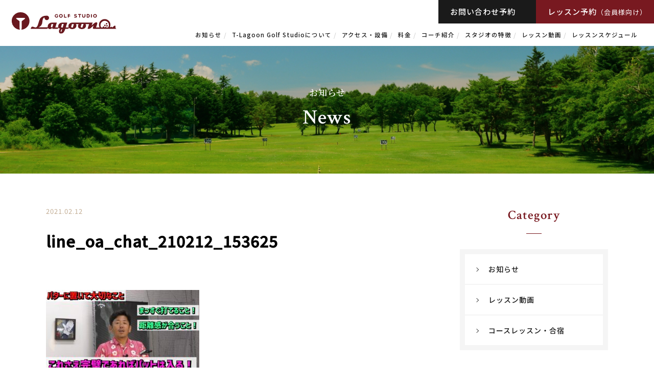

--- FILE ---
content_type: text/html; charset=UTF-8
request_url: https://t-lagoon.com/news/%E3%80%90%E3%83%91%E3%82%BF%E3%83%BC%E5%88%9D%E5%BF%83%E8%80%85%E7%B7%A8%E3%80%91%E8%87%AA%E5%AE%85%E3%81%A7%E7%BC%B6%E3%82%92%E4%BD%BF%E3%81%A3%E3%81%A6%E7%B7%B4%E7%BF%92%EF%BC%81%EF%BC%9F%E3%83%91/line_oa_chat_210212_153625/
body_size: 10326
content:
<!doctype html>
<html>
<head>
<meta charset="UTF-8">
<meta name="viewport" content="width=device-width">  
<title>T-Lagoon Golf Studio</title>
<link rel="icon" href="https://t-lagoon.com/lgn/wp-content/themes/lagoon/img/favicon.ico">  
<link href="https://fonts.googleapis.com/css2?family=Noto+Sans+JP:wght@400;500&display=swap" rel="stylesheet">
<link href="https://fonts.googleapis.com/css2?family=Noto+Serif+JP:wght@500;600&display=swap" rel="stylesheet">
<link href="https://fonts.googleapis.com/css2?family=Crimson+Text:wght@600&display=swap" rel="stylesheet">  
<link href="//netdna.bootstrapcdn.com/font-awesome/4.7.0/css/font-awesome.min.css" rel="stylesheet">  
<link href="https://t-lagoon.com/lgn/wp-content/themes/lagoon/css/common.css" rel="stylesheet" type="text/css">
<link href="https://t-lagoon.com/lgn/wp-content/themes/lagoon/css/slick.css" rel="stylesheet" type="text/css">
<link href="https://t-lagoon.com/lgn/wp-content/themes/lagoon/css/slick-theme.css" rel="stylesheet" type="text/css">
<link href="https://t-lagoon.com/lgn/wp-content/themes/lagoon/css/style.css" rel="stylesheet" type="text/css">
<link href="https://t-lagoon.com/lgn/wp-content/themes/lagoon/css/keyframe.css" rel="stylesheet" type="text/css">
  <link href="https://t-lagoon.com/lgn/wp-content/themes/lagoon/css/lower.css" rel="stylesheet" type="text/css"> 
  <link href="https://t-lagoon.com/lgn/wp-content/themes/lagoon/css/contact.css" rel="stylesheet" type="text/css"> 
  
  
<script src="https://t-lagoon.com/lgn/wp-content/themes/lagoon/js/jquery-3.5.1.js"></script>
<script src="https://t-lagoon.com/lgn/wp-content/themes/lagoon/js/script.js"></script> 
  
<script>
document.addEventListener( 'wpcf7mailsent', function( event ) {
    location = 'https://t-lagoon.com/contact/thanks/';
}, false );
</script> 
<!-- Global site tag (gtag.js) - Google Analytics -->
<script async src="https://www.googletagmanager.com/gtag/js?id=UA-97061473-1"></script>
<script>
  window.dataLayer = window.dataLayer || [];
  function gtag(){dataLayer.push(arguments);}
  gtag('js', new Date());

  gtag('config', 'UA-97061473-1');
</script>

		<!-- All in One SEO 4.9.3 - aioseo.com -->
	<meta name="robots" content="max-image-preview:large" />
	<meta name="author" content="lagoon"/>
	<link rel="canonical" href="https://t-lagoon.com/news/%e3%80%90%e3%83%91%e3%82%bf%e3%83%bc%e5%88%9d%e5%bf%83%e8%80%85%e7%b7%a8%e3%80%91%e8%87%aa%e5%ae%85%e3%81%a7%e7%bc%b6%e3%82%92%e4%bd%bf%e3%81%a3%e3%81%a6%e7%b7%b4%e7%bf%92%ef%bc%81%ef%bc%9f%e3%83%91/line_oa_chat_210212_153625/" />
	<meta name="generator" content="All in One SEO (AIOSEO) 4.9.3" />
		<meta property="og:locale" content="ja_JP" />
		<meta property="og:site_name" content="T-Lagoon Golf Studio | Just another WordPress site" />
		<meta property="og:type" content="article" />
		<meta property="og:title" content="line_oa_chat_210212_153625 | T-Lagoon Golf Studio" />
		<meta property="og:url" content="https://t-lagoon.com/news/%e3%80%90%e3%83%91%e3%82%bf%e3%83%bc%e5%88%9d%e5%bf%83%e8%80%85%e7%b7%a8%e3%80%91%e8%87%aa%e5%ae%85%e3%81%a7%e7%bc%b6%e3%82%92%e4%bd%bf%e3%81%a3%e3%81%a6%e7%b7%b4%e7%bf%92%ef%bc%81%ef%bc%9f%e3%83%91/line_oa_chat_210212_153625/" />
		<meta property="article:published_time" content="2021-02-12T06:37:09+00:00" />
		<meta property="article:modified_time" content="2021-02-12T06:37:09+00:00" />
		<meta name="twitter:card" content="summary" />
		<meta name="twitter:title" content="line_oa_chat_210212_153625 | T-Lagoon Golf Studio" />
		<script type="application/ld+json" class="aioseo-schema">
			{"@context":"https:\/\/schema.org","@graph":[{"@type":"BreadcrumbList","@id":"https:\/\/t-lagoon.com\/news\/%e3%80%90%e3%83%91%e3%82%bf%e3%83%bc%e5%88%9d%e5%bf%83%e8%80%85%e7%b7%a8%e3%80%91%e8%87%aa%e5%ae%85%e3%81%a7%e7%bc%b6%e3%82%92%e4%bd%bf%e3%81%a3%e3%81%a6%e7%b7%b4%e7%bf%92%ef%bc%81%ef%bc%9f%e3%83%91\/line_oa_chat_210212_153625\/#breadcrumblist","itemListElement":[{"@type":"ListItem","@id":"https:\/\/t-lagoon.com#listItem","position":1,"name":"\u30db\u30fc\u30e0","item":"https:\/\/t-lagoon.com","nextItem":{"@type":"ListItem","@id":"https:\/\/t-lagoon.com\/news\/%e3%80%90%e3%83%91%e3%82%bf%e3%83%bc%e5%88%9d%e5%bf%83%e8%80%85%e7%b7%a8%e3%80%91%e8%87%aa%e5%ae%85%e3%81%a7%e7%bc%b6%e3%82%92%e4%bd%bf%e3%81%a3%e3%81%a6%e7%b7%b4%e7%bf%92%ef%bc%81%ef%bc%9f%e3%83%91\/line_oa_chat_210212_153625\/#listItem","name":"line_oa_chat_210212_153625"}},{"@type":"ListItem","@id":"https:\/\/t-lagoon.com\/news\/%e3%80%90%e3%83%91%e3%82%bf%e3%83%bc%e5%88%9d%e5%bf%83%e8%80%85%e7%b7%a8%e3%80%91%e8%87%aa%e5%ae%85%e3%81%a7%e7%bc%b6%e3%82%92%e4%bd%bf%e3%81%a3%e3%81%a6%e7%b7%b4%e7%bf%92%ef%bc%81%ef%bc%9f%e3%83%91\/line_oa_chat_210212_153625\/#listItem","position":2,"name":"line_oa_chat_210212_153625","previousItem":{"@type":"ListItem","@id":"https:\/\/t-lagoon.com#listItem","name":"\u30db\u30fc\u30e0"}}]},{"@type":"ItemPage","@id":"https:\/\/t-lagoon.com\/news\/%e3%80%90%e3%83%91%e3%82%bf%e3%83%bc%e5%88%9d%e5%bf%83%e8%80%85%e7%b7%a8%e3%80%91%e8%87%aa%e5%ae%85%e3%81%a7%e7%bc%b6%e3%82%92%e4%bd%bf%e3%81%a3%e3%81%a6%e7%b7%b4%e7%bf%92%ef%bc%81%ef%bc%9f%e3%83%91\/line_oa_chat_210212_153625\/#itempage","url":"https:\/\/t-lagoon.com\/news\/%e3%80%90%e3%83%91%e3%82%bf%e3%83%bc%e5%88%9d%e5%bf%83%e8%80%85%e7%b7%a8%e3%80%91%e8%87%aa%e5%ae%85%e3%81%a7%e7%bc%b6%e3%82%92%e4%bd%bf%e3%81%a3%e3%81%a6%e7%b7%b4%e7%bf%92%ef%bc%81%ef%bc%9f%e3%83%91\/line_oa_chat_210212_153625\/","name":"line_oa_chat_210212_153625 | T-Lagoon Golf Studio","inLanguage":"ja","isPartOf":{"@id":"https:\/\/t-lagoon.com\/#website"},"breadcrumb":{"@id":"https:\/\/t-lagoon.com\/news\/%e3%80%90%e3%83%91%e3%82%bf%e3%83%bc%e5%88%9d%e5%bf%83%e8%80%85%e7%b7%a8%e3%80%91%e8%87%aa%e5%ae%85%e3%81%a7%e7%bc%b6%e3%82%92%e4%bd%bf%e3%81%a3%e3%81%a6%e7%b7%b4%e7%bf%92%ef%bc%81%ef%bc%9f%e3%83%91\/line_oa_chat_210212_153625\/#breadcrumblist"},"author":{"@id":"https:\/\/t-lagoon.com\/author\/lagoon\/#author"},"creator":{"@id":"https:\/\/t-lagoon.com\/author\/lagoon\/#author"},"datePublished":"2021-02-12T15:37:09+09:00","dateModified":"2021-02-12T15:37:09+09:00"},{"@type":"Organization","@id":"https:\/\/t-lagoon.com\/#organization","name":"T-Lagoon Golf Studio","description":"Just another WordPress site","url":"https:\/\/t-lagoon.com\/"},{"@type":"Person","@id":"https:\/\/t-lagoon.com\/author\/lagoon\/#author","url":"https:\/\/t-lagoon.com\/author\/lagoon\/","name":"lagoon","image":{"@type":"ImageObject","@id":"https:\/\/t-lagoon.com\/news\/%e3%80%90%e3%83%91%e3%82%bf%e3%83%bc%e5%88%9d%e5%bf%83%e8%80%85%e7%b7%a8%e3%80%91%e8%87%aa%e5%ae%85%e3%81%a7%e7%bc%b6%e3%82%92%e4%bd%bf%e3%81%a3%e3%81%a6%e7%b7%b4%e7%bf%92%ef%bc%81%ef%bc%9f%e3%83%91\/line_oa_chat_210212_153625\/#authorImage","url":"https:\/\/secure.gravatar.com\/avatar\/b425e23411ac07951c27f84cac8f6608f4645e2c4830d40f50aa861d1d638a02?s=96&d=mm&r=g","width":96,"height":96,"caption":"lagoon"}},{"@type":"WebSite","@id":"https:\/\/t-lagoon.com\/#website","url":"https:\/\/t-lagoon.com\/","name":"T-Lagoon Golf Studio","description":"Just another WordPress site","inLanguage":"ja","publisher":{"@id":"https:\/\/t-lagoon.com\/#organization"}}]}
		</script>
		<!-- All in One SEO -->

<link rel="alternate" type="application/rss+xml" title="T-Lagoon Golf Studio &raquo; line_oa_chat_210212_153625 のコメントのフィード" href="https://t-lagoon.com/news/%e3%80%90%e3%83%91%e3%82%bf%e3%83%bc%e5%88%9d%e5%bf%83%e8%80%85%e7%b7%a8%e3%80%91%e8%87%aa%e5%ae%85%e3%81%a7%e7%bc%b6%e3%82%92%e4%bd%bf%e3%81%a3%e3%81%a6%e7%b7%b4%e7%bf%92%ef%bc%81%ef%bc%9f%e3%83%91/line_oa_chat_210212_153625/feed/" />
<link rel="alternate" title="oEmbed (JSON)" type="application/json+oembed" href="https://t-lagoon.com/wp-json/oembed/1.0/embed?url=https%3A%2F%2Ft-lagoon.com%2Fnews%2F%25e3%2580%2590%25e3%2583%2591%25e3%2582%25bf%25e3%2583%25bc%25e5%2588%259d%25e5%25bf%2583%25e8%2580%2585%25e7%25b7%25a8%25e3%2580%2591%25e8%2587%25aa%25e5%25ae%2585%25e3%2581%25a7%25e7%25bc%25b6%25e3%2582%2592%25e4%25bd%25bf%25e3%2581%25a3%25e3%2581%25a6%25e7%25b7%25b4%25e7%25bf%2592%25ef%25bc%2581%25ef%25bc%259f%25e3%2583%2591%2Fline_oa_chat_210212_153625%2F" />
<link rel="alternate" title="oEmbed (XML)" type="text/xml+oembed" href="https://t-lagoon.com/wp-json/oembed/1.0/embed?url=https%3A%2F%2Ft-lagoon.com%2Fnews%2F%25e3%2580%2590%25e3%2583%2591%25e3%2582%25bf%25e3%2583%25bc%25e5%2588%259d%25e5%25bf%2583%25e8%2580%2585%25e7%25b7%25a8%25e3%2580%2591%25e8%2587%25aa%25e5%25ae%2585%25e3%2581%25a7%25e7%25bc%25b6%25e3%2582%2592%25e4%25bd%25bf%25e3%2581%25a3%25e3%2581%25a6%25e7%25b7%25b4%25e7%25bf%2592%25ef%25bc%2581%25ef%25bc%259f%25e3%2583%2591%2Fline_oa_chat_210212_153625%2F&#038;format=xml" />
<style id='wp-img-auto-sizes-contain-inline-css' type='text/css'>
img:is([sizes=auto i],[sizes^="auto," i]){contain-intrinsic-size:3000px 1500px}
/*# sourceURL=wp-img-auto-sizes-contain-inline-css */
</style>
<style id='wp-emoji-styles-inline-css' type='text/css'>

	img.wp-smiley, img.emoji {
		display: inline !important;
		border: none !important;
		box-shadow: none !important;
		height: 1em !important;
		width: 1em !important;
		margin: 0 0.07em !important;
		vertical-align: -0.1em !important;
		background: none !important;
		padding: 0 !important;
	}
/*# sourceURL=wp-emoji-styles-inline-css */
</style>
<style id='wp-block-library-inline-css' type='text/css'>
:root{--wp-block-synced-color:#7a00df;--wp-block-synced-color--rgb:122,0,223;--wp-bound-block-color:var(--wp-block-synced-color);--wp-editor-canvas-background:#ddd;--wp-admin-theme-color:#007cba;--wp-admin-theme-color--rgb:0,124,186;--wp-admin-theme-color-darker-10:#006ba1;--wp-admin-theme-color-darker-10--rgb:0,107,160.5;--wp-admin-theme-color-darker-20:#005a87;--wp-admin-theme-color-darker-20--rgb:0,90,135;--wp-admin-border-width-focus:2px}@media (min-resolution:192dpi){:root{--wp-admin-border-width-focus:1.5px}}.wp-element-button{cursor:pointer}:root .has-very-light-gray-background-color{background-color:#eee}:root .has-very-dark-gray-background-color{background-color:#313131}:root .has-very-light-gray-color{color:#eee}:root .has-very-dark-gray-color{color:#313131}:root .has-vivid-green-cyan-to-vivid-cyan-blue-gradient-background{background:linear-gradient(135deg,#00d084,#0693e3)}:root .has-purple-crush-gradient-background{background:linear-gradient(135deg,#34e2e4,#4721fb 50%,#ab1dfe)}:root .has-hazy-dawn-gradient-background{background:linear-gradient(135deg,#faaca8,#dad0ec)}:root .has-subdued-olive-gradient-background{background:linear-gradient(135deg,#fafae1,#67a671)}:root .has-atomic-cream-gradient-background{background:linear-gradient(135deg,#fdd79a,#004a59)}:root .has-nightshade-gradient-background{background:linear-gradient(135deg,#330968,#31cdcf)}:root .has-midnight-gradient-background{background:linear-gradient(135deg,#020381,#2874fc)}:root{--wp--preset--font-size--normal:16px;--wp--preset--font-size--huge:42px}.has-regular-font-size{font-size:1em}.has-larger-font-size{font-size:2.625em}.has-normal-font-size{font-size:var(--wp--preset--font-size--normal)}.has-huge-font-size{font-size:var(--wp--preset--font-size--huge)}.has-text-align-center{text-align:center}.has-text-align-left{text-align:left}.has-text-align-right{text-align:right}.has-fit-text{white-space:nowrap!important}#end-resizable-editor-section{display:none}.aligncenter{clear:both}.items-justified-left{justify-content:flex-start}.items-justified-center{justify-content:center}.items-justified-right{justify-content:flex-end}.items-justified-space-between{justify-content:space-between}.screen-reader-text{border:0;clip-path:inset(50%);height:1px;margin:-1px;overflow:hidden;padding:0;position:absolute;width:1px;word-wrap:normal!important}.screen-reader-text:focus{background-color:#ddd;clip-path:none;color:#444;display:block;font-size:1em;height:auto;left:5px;line-height:normal;padding:15px 23px 14px;text-decoration:none;top:5px;width:auto;z-index:100000}html :where(.has-border-color){border-style:solid}html :where([style*=border-top-color]){border-top-style:solid}html :where([style*=border-right-color]){border-right-style:solid}html :where([style*=border-bottom-color]){border-bottom-style:solid}html :where([style*=border-left-color]){border-left-style:solid}html :where([style*=border-width]){border-style:solid}html :where([style*=border-top-width]){border-top-style:solid}html :where([style*=border-right-width]){border-right-style:solid}html :where([style*=border-bottom-width]){border-bottom-style:solid}html :where([style*=border-left-width]){border-left-style:solid}html :where(img[class*=wp-image-]){height:auto;max-width:100%}:where(figure){margin:0 0 1em}html :where(.is-position-sticky){--wp-admin--admin-bar--position-offset:var(--wp-admin--admin-bar--height,0px)}@media screen and (max-width:600px){html :where(.is-position-sticky){--wp-admin--admin-bar--position-offset:0px}}

/*# sourceURL=wp-block-library-inline-css */
</style><style id='global-styles-inline-css' type='text/css'>
:root{--wp--preset--aspect-ratio--square: 1;--wp--preset--aspect-ratio--4-3: 4/3;--wp--preset--aspect-ratio--3-4: 3/4;--wp--preset--aspect-ratio--3-2: 3/2;--wp--preset--aspect-ratio--2-3: 2/3;--wp--preset--aspect-ratio--16-9: 16/9;--wp--preset--aspect-ratio--9-16: 9/16;--wp--preset--color--black: #000000;--wp--preset--color--cyan-bluish-gray: #abb8c3;--wp--preset--color--white: #ffffff;--wp--preset--color--pale-pink: #f78da7;--wp--preset--color--vivid-red: #cf2e2e;--wp--preset--color--luminous-vivid-orange: #ff6900;--wp--preset--color--luminous-vivid-amber: #fcb900;--wp--preset--color--light-green-cyan: #7bdcb5;--wp--preset--color--vivid-green-cyan: #00d084;--wp--preset--color--pale-cyan-blue: #8ed1fc;--wp--preset--color--vivid-cyan-blue: #0693e3;--wp--preset--color--vivid-purple: #9b51e0;--wp--preset--gradient--vivid-cyan-blue-to-vivid-purple: linear-gradient(135deg,rgb(6,147,227) 0%,rgb(155,81,224) 100%);--wp--preset--gradient--light-green-cyan-to-vivid-green-cyan: linear-gradient(135deg,rgb(122,220,180) 0%,rgb(0,208,130) 100%);--wp--preset--gradient--luminous-vivid-amber-to-luminous-vivid-orange: linear-gradient(135deg,rgb(252,185,0) 0%,rgb(255,105,0) 100%);--wp--preset--gradient--luminous-vivid-orange-to-vivid-red: linear-gradient(135deg,rgb(255,105,0) 0%,rgb(207,46,46) 100%);--wp--preset--gradient--very-light-gray-to-cyan-bluish-gray: linear-gradient(135deg,rgb(238,238,238) 0%,rgb(169,184,195) 100%);--wp--preset--gradient--cool-to-warm-spectrum: linear-gradient(135deg,rgb(74,234,220) 0%,rgb(151,120,209) 20%,rgb(207,42,186) 40%,rgb(238,44,130) 60%,rgb(251,105,98) 80%,rgb(254,248,76) 100%);--wp--preset--gradient--blush-light-purple: linear-gradient(135deg,rgb(255,206,236) 0%,rgb(152,150,240) 100%);--wp--preset--gradient--blush-bordeaux: linear-gradient(135deg,rgb(254,205,165) 0%,rgb(254,45,45) 50%,rgb(107,0,62) 100%);--wp--preset--gradient--luminous-dusk: linear-gradient(135deg,rgb(255,203,112) 0%,rgb(199,81,192) 50%,rgb(65,88,208) 100%);--wp--preset--gradient--pale-ocean: linear-gradient(135deg,rgb(255,245,203) 0%,rgb(182,227,212) 50%,rgb(51,167,181) 100%);--wp--preset--gradient--electric-grass: linear-gradient(135deg,rgb(202,248,128) 0%,rgb(113,206,126) 100%);--wp--preset--gradient--midnight: linear-gradient(135deg,rgb(2,3,129) 0%,rgb(40,116,252) 100%);--wp--preset--font-size--small: 13px;--wp--preset--font-size--medium: 20px;--wp--preset--font-size--large: 36px;--wp--preset--font-size--x-large: 42px;--wp--preset--spacing--20: 0.44rem;--wp--preset--spacing--30: 0.67rem;--wp--preset--spacing--40: 1rem;--wp--preset--spacing--50: 1.5rem;--wp--preset--spacing--60: 2.25rem;--wp--preset--spacing--70: 3.38rem;--wp--preset--spacing--80: 5.06rem;--wp--preset--shadow--natural: 6px 6px 9px rgba(0, 0, 0, 0.2);--wp--preset--shadow--deep: 12px 12px 50px rgba(0, 0, 0, 0.4);--wp--preset--shadow--sharp: 6px 6px 0px rgba(0, 0, 0, 0.2);--wp--preset--shadow--outlined: 6px 6px 0px -3px rgb(255, 255, 255), 6px 6px rgb(0, 0, 0);--wp--preset--shadow--crisp: 6px 6px 0px rgb(0, 0, 0);}:where(.is-layout-flex){gap: 0.5em;}:where(.is-layout-grid){gap: 0.5em;}body .is-layout-flex{display: flex;}.is-layout-flex{flex-wrap: wrap;align-items: center;}.is-layout-flex > :is(*, div){margin: 0;}body .is-layout-grid{display: grid;}.is-layout-grid > :is(*, div){margin: 0;}:where(.wp-block-columns.is-layout-flex){gap: 2em;}:where(.wp-block-columns.is-layout-grid){gap: 2em;}:where(.wp-block-post-template.is-layout-flex){gap: 1.25em;}:where(.wp-block-post-template.is-layout-grid){gap: 1.25em;}.has-black-color{color: var(--wp--preset--color--black) !important;}.has-cyan-bluish-gray-color{color: var(--wp--preset--color--cyan-bluish-gray) !important;}.has-white-color{color: var(--wp--preset--color--white) !important;}.has-pale-pink-color{color: var(--wp--preset--color--pale-pink) !important;}.has-vivid-red-color{color: var(--wp--preset--color--vivid-red) !important;}.has-luminous-vivid-orange-color{color: var(--wp--preset--color--luminous-vivid-orange) !important;}.has-luminous-vivid-amber-color{color: var(--wp--preset--color--luminous-vivid-amber) !important;}.has-light-green-cyan-color{color: var(--wp--preset--color--light-green-cyan) !important;}.has-vivid-green-cyan-color{color: var(--wp--preset--color--vivid-green-cyan) !important;}.has-pale-cyan-blue-color{color: var(--wp--preset--color--pale-cyan-blue) !important;}.has-vivid-cyan-blue-color{color: var(--wp--preset--color--vivid-cyan-blue) !important;}.has-vivid-purple-color{color: var(--wp--preset--color--vivid-purple) !important;}.has-black-background-color{background-color: var(--wp--preset--color--black) !important;}.has-cyan-bluish-gray-background-color{background-color: var(--wp--preset--color--cyan-bluish-gray) !important;}.has-white-background-color{background-color: var(--wp--preset--color--white) !important;}.has-pale-pink-background-color{background-color: var(--wp--preset--color--pale-pink) !important;}.has-vivid-red-background-color{background-color: var(--wp--preset--color--vivid-red) !important;}.has-luminous-vivid-orange-background-color{background-color: var(--wp--preset--color--luminous-vivid-orange) !important;}.has-luminous-vivid-amber-background-color{background-color: var(--wp--preset--color--luminous-vivid-amber) !important;}.has-light-green-cyan-background-color{background-color: var(--wp--preset--color--light-green-cyan) !important;}.has-vivid-green-cyan-background-color{background-color: var(--wp--preset--color--vivid-green-cyan) !important;}.has-pale-cyan-blue-background-color{background-color: var(--wp--preset--color--pale-cyan-blue) !important;}.has-vivid-cyan-blue-background-color{background-color: var(--wp--preset--color--vivid-cyan-blue) !important;}.has-vivid-purple-background-color{background-color: var(--wp--preset--color--vivid-purple) !important;}.has-black-border-color{border-color: var(--wp--preset--color--black) !important;}.has-cyan-bluish-gray-border-color{border-color: var(--wp--preset--color--cyan-bluish-gray) !important;}.has-white-border-color{border-color: var(--wp--preset--color--white) !important;}.has-pale-pink-border-color{border-color: var(--wp--preset--color--pale-pink) !important;}.has-vivid-red-border-color{border-color: var(--wp--preset--color--vivid-red) !important;}.has-luminous-vivid-orange-border-color{border-color: var(--wp--preset--color--luminous-vivid-orange) !important;}.has-luminous-vivid-amber-border-color{border-color: var(--wp--preset--color--luminous-vivid-amber) !important;}.has-light-green-cyan-border-color{border-color: var(--wp--preset--color--light-green-cyan) !important;}.has-vivid-green-cyan-border-color{border-color: var(--wp--preset--color--vivid-green-cyan) !important;}.has-pale-cyan-blue-border-color{border-color: var(--wp--preset--color--pale-cyan-blue) !important;}.has-vivid-cyan-blue-border-color{border-color: var(--wp--preset--color--vivid-cyan-blue) !important;}.has-vivid-purple-border-color{border-color: var(--wp--preset--color--vivid-purple) !important;}.has-vivid-cyan-blue-to-vivid-purple-gradient-background{background: var(--wp--preset--gradient--vivid-cyan-blue-to-vivid-purple) !important;}.has-light-green-cyan-to-vivid-green-cyan-gradient-background{background: var(--wp--preset--gradient--light-green-cyan-to-vivid-green-cyan) !important;}.has-luminous-vivid-amber-to-luminous-vivid-orange-gradient-background{background: var(--wp--preset--gradient--luminous-vivid-amber-to-luminous-vivid-orange) !important;}.has-luminous-vivid-orange-to-vivid-red-gradient-background{background: var(--wp--preset--gradient--luminous-vivid-orange-to-vivid-red) !important;}.has-very-light-gray-to-cyan-bluish-gray-gradient-background{background: var(--wp--preset--gradient--very-light-gray-to-cyan-bluish-gray) !important;}.has-cool-to-warm-spectrum-gradient-background{background: var(--wp--preset--gradient--cool-to-warm-spectrum) !important;}.has-blush-light-purple-gradient-background{background: var(--wp--preset--gradient--blush-light-purple) !important;}.has-blush-bordeaux-gradient-background{background: var(--wp--preset--gradient--blush-bordeaux) !important;}.has-luminous-dusk-gradient-background{background: var(--wp--preset--gradient--luminous-dusk) !important;}.has-pale-ocean-gradient-background{background: var(--wp--preset--gradient--pale-ocean) !important;}.has-electric-grass-gradient-background{background: var(--wp--preset--gradient--electric-grass) !important;}.has-midnight-gradient-background{background: var(--wp--preset--gradient--midnight) !important;}.has-small-font-size{font-size: var(--wp--preset--font-size--small) !important;}.has-medium-font-size{font-size: var(--wp--preset--font-size--medium) !important;}.has-large-font-size{font-size: var(--wp--preset--font-size--large) !important;}.has-x-large-font-size{font-size: var(--wp--preset--font-size--x-large) !important;}
/*# sourceURL=global-styles-inline-css */
</style>

<style id='classic-theme-styles-inline-css' type='text/css'>
/*! This file is auto-generated */
.wp-block-button__link{color:#fff;background-color:#32373c;border-radius:9999px;box-shadow:none;text-decoration:none;padding:calc(.667em + 2px) calc(1.333em + 2px);font-size:1.125em}.wp-block-file__button{background:#32373c;color:#fff;text-decoration:none}
/*# sourceURL=/wp-includes/css/classic-themes.min.css */
</style>
<link rel='stylesheet' id='contact-form-7-css' href='https://t-lagoon.com/lgn/wp-content/plugins/contact-form-7/includes/css/styles.css?ver=6.1.4' type='text/css' media='all' />
<link rel='stylesheet' id='contact-form-7-confirm-css' href='https://t-lagoon.com/lgn/wp-content/plugins/contact-form-7-add-confirm/includes/css/styles.css?ver=5.1-20210628' type='text/css' media='all' />
<link rel='stylesheet' id='wp-pagenavi-css' href='https://t-lagoon.com/lgn/wp-content/plugins/wp-pagenavi/pagenavi-css.css?ver=2.70' type='text/css' media='all' />
<script type="text/javascript" src="https://t-lagoon.com/lgn/wp-includes/js/jquery/jquery.min.js?ver=3.7.1" id="jquery-core-js"></script>
<script type="text/javascript" src="https://t-lagoon.com/lgn/wp-includes/js/jquery/jquery-migrate.min.js?ver=3.4.1" id="jquery-migrate-js"></script>
<link rel="https://api.w.org/" href="https://t-lagoon.com/wp-json/" /><link rel="alternate" title="JSON" type="application/json" href="https://t-lagoon.com/wp-json/wp/v2/media/263" /><link rel="EditURI" type="application/rsd+xml" title="RSD" href="https://t-lagoon.com/lgn/xmlrpc.php?rsd" />
<meta name="generator" content="WordPress 6.9" />
<link rel='shortlink' href='https://t-lagoon.com/?p=263' />
  
</head>

<body>  
<header>  
  <div class="header flex">
    <div class="logo">
      <a href="https://t-lagoon.com/">
        <img src="https://t-lagoon.com/lgn/wp-content/themes/lagoon/img/common/head_logo.svg" alt="Golf Studio T-Lagoon">
      </a>
    </div>
    <div class="top_contact pc flex">
      <div class="contact"><a href="https://t-lagoon.com/contact">お問い合わせ予約</a></div>
      <div class="lesson"><a href="https://select-type.com/rsv/?id=M0FgX9ouEJ4" target="_blank">レッスン予約<span>（会員様向け）</span></a></div>
    </div>
    <div class="header_menu pc">
            <ul class="flex">
        <li><a href="https://t-lagoon.com/#news">お知らせ</a></li>
        <li><a href="https://t-lagoon.com/#about">T-Lagoon Golf Studioについて</a></li>
        <li><a href="https://t-lagoon.com/#access">アクセス・設備</a></li>
        <li><a href="https://t-lagoon.com/#price">料金</a></li>
        <li><a href="https://t-lagoon.com/#coach">コーチ紹介</a></li>
        <li><a href="https://t-lagoon.com/#feature">スタジオの特徴</a></li>
        <li><a href="https://t-lagoon.com/#movie">レッスン動画</a></li>
        <li><a href="https://t-lagoon.com/#schedule">レッスンスケジュール</a></li>
      </ul>
          </div>
  </div>
</header>
<button class="header_btn sp">
  <div class="trigger_box">
    <div class="trigger_inner">
      <span></span>
      <span></span>
      <span></span>
    </div>
  </div>
</button>  
<nav class="globalMenu header_nav header_nav_sp sp">
  <div class="header_nav_container">
    <div class="header_nav_content">
      <div class="header_nav_main">
                <a href="https://t-lagoon.com/#news">お知らせ</a>
        <a href="https://t-lagoon.com/#about">T-Lagoon Golf Studioについて</a>
        <a href="https://t-lagoon.com/#access">アクセス・設備</a>
        <a href="https://t-lagoon.com/#price">料金</a>
        <a href="https://t-lagoon.com/#coach">コーチ紹介</a>
        <a href="https://t-lagoon.com/#feature">スタジオの特徴</a>
        <a href="https://t-lagoon.com/#movie">レッスン動画</a>
        <a href="https://t-lagoon.com/#schedule">レッスンスケジュール</a>
        <a href="https://t-lagoon.com/contact">お問い合わせ予約</a>
        <a href="https://select-type.com/rsv/?id=M0FgX9ouEJ4" target="_blank">レッスン予約（会員様向け）</a>
                <div class="header_nav_followUs">
          <a href="https://www.instagram.com/tlagoongolf/?igshid=1q9vgwj7h8xef" class="is_instagram" target="_blank"></a>
          <a href="https://www.facebook.com/t.lagoon.golf" class="is_facebook" target="_blank"></a>
          <a href="https://twitter.com/T_LagoonGolf?s=03" class="is_twitter" target="_blank"></a>
          <a href="https://www.youtube.com/channel/UCUOn7cLQcP42zbstQBMyCow" class="youtube" target="_blank"></a>
        </div>
      </div>
    </div>
  </div>
</nav>
<div class="black_bg"></div>  
<main><section id="information">
  <div id="main_image" class="main_information">
    <div class="page_main">
      <h1 class="main_ttl">
        <span class="jpn serif">お知らせ</span>
        <span class="eng crim">News</span>
      </h1>
    </div>
  </div>  
  <div id="info_wrapper">
    <div class="flex info_wrap">
            <div class="info_detail">
        <div class="ttl_cont">
          <span class="date">2021.02.12</span>
                      <h2>line_oa_chat_210212_153625</h2>
        </div>
        <div class="article_cont">
          <p class="attachment"><a href='https://t-lagoon.com/lgn/wp-content/uploads/2021/02/line_oa_chat_210212_153625.jpg'><img fetchpriority="high" decoding="async" width="300" height="169" src="https://t-lagoon.com/lgn/wp-content/uploads/2021/02/line_oa_chat_210212_153625-300x169.jpg" class="attachment-medium size-medium" alt="" srcset="https://t-lagoon.com/lgn/wp-content/uploads/2021/02/line_oa_chat_210212_153625-300x169.jpg 300w, https://t-lagoon.com/lgn/wp-content/uploads/2021/02/line_oa_chat_210212_153625-1024x578.jpg 1024w, https://t-lagoon.com/lgn/wp-content/uploads/2021/02/line_oa_chat_210212_153625-768x434.jpg 768w, https://t-lagoon.com/lgn/wp-content/uploads/2021/02/line_oa_chat_210212_153625-1536x867.jpg 1536w, https://t-lagoon.com/lgn/wp-content/uploads/2021/02/line_oa_chat_210212_153625.jpg 1704w" sizes="(max-width: 300px) 100vw, 300px" /></a></p>
        </div>
        <div class="article_nav">
          <h4>この記事をシェアする</h4>
          <div class="sns_share">
            <div class="sns_share_btn">
              <div class="share"><ul>    <!--Facebookボタン-->    <li class="facebooklink">     <a href="//www.facebook.com/sharer.php?src=bm&u=https%3A%2F%2Ft-lagoon.com%2Fnews%2F%25e3%2580%2590%25e3%2583%2591%25e3%2582%25bf%25e3%2583%25bc%25e5%2588%259d%25e5%25bf%2583%25e8%2580%2585%25e7%25b7%25a8%25e3%2580%2591%25e8%2587%25aa%25e5%25ae%2585%25e3%2581%25a7%25e7%25bc%25b6%25e3%2582%2592%25e4%25bd%25bf%25e3%2581%25a3%25e3%2581%25a6%25e7%25b7%25b4%25e7%25bf%2592%25ef%25bc%2581%25ef%25bc%259f%25e3%2583%2591%2Fline_oa_chat_210212_153625%2F&t=line_oa_chat_210212_153625｜T-Lagoon Golf Studio" onclick="javascript:window.open(this.href, '', 'menubar=no,toolbar=no,resizable=yes,scrollbars=yes,height=300,width=600');return false;">           <i class="fa fa-facebook"></i><span> Facebook</span>    </a>    </li>    <!--ツイートボタン-->    <li class="tweet">    <a href="//twitter.com/intent/tweet?url=https%3A%2F%2Ft-lagoon.com%2Fnews%2F%25e3%2580%2590%25e3%2583%2591%25e3%2582%25bf%25e3%2583%25bc%25e5%2588%259d%25e5%25bf%2583%25e8%2580%2585%25e7%25b7%25a8%25e3%2580%2591%25e8%2587%25aa%25e5%25ae%2585%25e3%2581%25a7%25e7%25bc%25b6%25e3%2582%2592%25e4%25bd%25bf%25e3%2581%25a3%25e3%2581%25a6%25e7%25b7%25b4%25e7%25bf%2592%25ef%25bc%2581%25ef%25bc%259f%25e3%2583%2591%2Fline_oa_chat_210212_153625%2F&text=line_oa_chat_210212_153625｜T-Lagoon Golf Studio&tw_p=tweetbutton" onclick="javascript:window.open(this.href, '', 'menubar=no,toolbar=no,resizable=yes,scrollbars=yes,height=300,width=600');return false;">      <i class="fa fa-twitter"></i><span> Twitter</span>    </a>    </li>    <!--LINEボタン-->    <li class="line">    <a href="//social-plugins.line.me/lineit/share?url=https%3A%2F%2Ft-lagoon.com%2Fnews%2F%25e3%2580%2590%25e3%2583%2591%25e3%2582%25bf%25e3%2583%25bc%25e5%2588%259d%25e5%25bf%2583%25e8%2580%2585%25e7%25b7%25a8%25e3%2580%2591%25e8%2587%25aa%25e5%25ae%2585%25e3%2581%25a7%25e7%25bc%25b6%25e3%2582%2592%25e4%25bd%25bf%25e3%2581%25a3%25e3%2581%25a6%25e7%25b7%25b4%25e7%25bf%2592%25ef%25bc%2581%25ef%25bc%259f%25e3%2583%2591%2Fline_oa_chat_210212_153625%2F" onclick="javascript:window.open(this.href, '', 'menubar=no,toolbar=no,resizable=yes,scrollbars=yes,height=600,width=500');return false;">        <i class="fab fa-line"></i><span>LINE</span>	</a>    </li></ul></div>            </div>
          </div>
        </div>
        <div class="article_nav_pager flex">
                              <div class="go_list"><a href="https://t-lagoon.com/news/">一覧へ戻る</a></div>
                  </div>
      </div>
            <div class="info_nav_side">
        <div class="cat_box">
          <h3 class="side_ttl brdx crim">Category</h3>
          <div class="cat_list">
            <ul>
              <li><a href="https://t-lagoon.com/tax_news/news/">お知らせ</a></li>
              <li><a href="https://t-lagoon.com/tax_news/lesson-movie/">レッスン動画</a></li>
              <li><a href="https://t-lagoon.com/tax_news/course/">コースレッスン・合宿</a></li>
            </ul>
          </div>
        </div>
        <div class="arc_box">
          <h3 class="side_ttl brdx crim">Archive</h3>
          <div class="cat_list">
            <ul>
                	<li><a href='https://t-lagoon.com/2026/?post_type=news'>2026</a></li>
	<li><a href='https://t-lagoon.com/2025/?post_type=news'>2025</a></li>
	<li><a href='https://t-lagoon.com/2024/?post_type=news'>2024</a></li>
	<li><a href='https://t-lagoon.com/2023/?post_type=news'>2023</a></li>
	<li><a href='https://t-lagoon.com/2022/?post_type=news'>2022</a></li>
	<li><a href='https://t-lagoon.com/2021/?post_type=news'>2021</a></li>
	<li><a href='https://t-lagoon.com/2020/?post_type=news'>2020</a></li>
            </ul>
          </div>
        </div>
      </div>
    </div>
  </div>
</section>
<div class="fixed_banner">
  <a href="https://t-lagoon.com//contact">
    <div class="imgBox pc">
      <img src="https://t-lagoon.com/lgn/wp-content/themes/lagoon/img/common/fixed_banner.png" alt="無料体験レッスンに申し込む">
      <img src="https://t-lagoon.com/lgn/wp-content/themes/lagoon/img/common/fixed_banner_hover.png" alt="無料体験レッスンに申し込む" class="active">
    </div>
    <img src="https://t-lagoon.com/lgn/wp-content/themes/lagoon/img/common/fixed_banner_sp.svg" alt="無料体験レッスンに申し込む" class="sp">
  </a>  
</div> 
<div id="page_top"><a href="#"><img src="https://t-lagoon.com/lgn/wp-content/themes/lagoon/img/common/page_top.png" alt="page top"></a></div> 
  
<div class="ft_banners">
  <div class="ft_banList fadein">
    <ul class="flex">
      <li><a href="https://www.callawaygolf.jp/" target="_blank"><img src="https://t-lagoon.com/lgn/wp-content/themes/lagoon/img/common/footer_bnr1.jpg" alt="callaway"></a></li>
      <li><a href="https://www.odysseygolf.jp/" target="_blank"><img src="https://t-lagoon.com/lgn/wp-content/themes/lagoon/img/common/footer_bnr2.jpg" alt="odyssey"></a></li>
      <li><a href="https://ustmamiya.co.jp/" target="_blank"><img src="https://t-lagoon.com/lgn/wp-content/themes/lagoon/img/common/footer_bnr3.jpg" alt="UST mamiya"></a></li>
    </ul>
  </div>
</div> 
<footer>
  <div class="ftNavi pc">
        <ul class="flex" style="justify-content: center; flex-wrap: wrap;">
        <li><a href="https://t-lagoon.com/#news">お知らせ</a></li>
        <li><a href="https://t-lagoon.com/#about">T-Lagoon Golf Studioについて</a></li>
        <li><a href="https://t-lagoon.com/#access">アクセス・設備</a></li>
        <li><a href="https://t-lagoon.com/#price">料金</a></li>
        <li><a href="https://t-lagoon.com/#coach">コーチ紹介</a></li>
        <li><a href="https://t-lagoon.com/#feature">スタジオの特徴</a></li>
        <li><a href="https://t-lagoon.com/#movie">レッスン動画</a></li>
        <li><a href="https://t-lagoon.com/#schedule">レッスンスケジュール</a></li>
        <li><a href="https://t-lagoon.com//contact">お問い合わせ予約</a></li>
    </ul>
      </div>    
  <div class="footer">
    <div class="footer_block flex">
      <div class="ftTxt">
        <div class="logoBox">
          <div class="logo"><a href="https://t-lagoon.com/"><img src="https://t-lagoon.com/lgn/wp-content/themes/lagoon/img/common/foot_logo.svg" alt="T-Lagoon Golf Studio"></a></div>
          <div class="linkBox">
            <ul class="flex">
              <li><a href="https://www.instagram.com/tlagoongolf/?igshid=1q9vgwj7h8xef" target="_blank"><img src="https://t-lagoon.com/lgn/wp-content/themes/lagoon/img/common/icon_sns1.svg" alt="Instagram"></a></li>
              <li><a href="https://www.facebook.com/t.lagoon.golf" target="_blank"><img src="https://t-lagoon.com/lgn/wp-content/themes/lagoon/img/common/icon_sns2.svg" alt="Facebook"></a></li>
              <li><a href="https://twitter.com/T_LagoonGolf?s=03" target="_blank"><img src="https://t-lagoon.com/lgn/wp-content/themes/lagoon/img/common/icon_sns3.svg" alt="Twitter"></a></li>
              <li><a href="https://www.youtube.com/channel/UCUOn7cLQcP42zbstQBMyCow" target="_blank"><img src="https://t-lagoon.com/lgn/wp-content/themes/lagoon/img/common/icon_sns4.svg" alt="YouTube"></a></li>
            </ul>
          </div>
        </div>
        <p class="infoTxt">
          東京都武蔵野市吉祥寺本町2-4-6　<br class="sp">H-スクエア吉祥寺　2F<br>
          JR中央・総武線・京王井の頭線　<br class="sp">『吉祥寺駅』中央口　徒歩４分<br>
          TEL：0422-27-6562<br><br>
          平日11:00～21:00／土日祝10:00～19:00　<br class="sp">定休日：月曜日
        </p>
        <span class="privacy"><a href="https://t-lagoon.com//privacy">プライバシーポリシー</a></span>
      </div>
      <div class="btnBox pc">
        <h3 class="sub_ttl serif">レッスンお申し込み・ご予約はこちら</h3>
        <div class="ftBtn"><a href="https://t-lagoon.com//contact">無料体験レッスンに申し込む</a></div>
      </div>
    </div>
    <p class="copy">Copyright(C) LAGOON GOLF Inc.All Rights Reserved.</p>
  </div>
</footer>
  
<script type="speculationrules">
{"prefetch":[{"source":"document","where":{"and":[{"href_matches":"/*"},{"not":{"href_matches":["/lgn/wp-*.php","/lgn/wp-admin/*","/lgn/wp-content/uploads/*","/lgn/wp-content/*","/lgn/wp-content/plugins/*","/lgn/wp-content/themes/lagoon/*","/*\\?(.+)"]}},{"not":{"selector_matches":"a[rel~=\"nofollow\"]"}},{"not":{"selector_matches":".no-prefetch, .no-prefetch a"}}]},"eagerness":"conservative"}]}
</script>
<script type="text/javascript" src="https://t-lagoon.com/lgn/wp-includes/js/dist/hooks.min.js?ver=dd5603f07f9220ed27f1" id="wp-hooks-js"></script>
<script type="text/javascript" src="https://t-lagoon.com/lgn/wp-includes/js/dist/i18n.min.js?ver=c26c3dc7bed366793375" id="wp-i18n-js"></script>
<script type="text/javascript" id="wp-i18n-js-after">
/* <![CDATA[ */
wp.i18n.setLocaleData( { 'text direction\u0004ltr': [ 'ltr' ] } );
//# sourceURL=wp-i18n-js-after
/* ]]> */
</script>
<script type="text/javascript" src="https://t-lagoon.com/lgn/wp-content/plugins/contact-form-7/includes/swv/js/index.js?ver=6.1.4" id="swv-js"></script>
<script type="text/javascript" id="contact-form-7-js-translations">
/* <![CDATA[ */
( function( domain, translations ) {
	var localeData = translations.locale_data[ domain ] || translations.locale_data.messages;
	localeData[""].domain = domain;
	wp.i18n.setLocaleData( localeData, domain );
} )( "contact-form-7", {"translation-revision-date":"2025-11-30 08:12:23+0000","generator":"GlotPress\/4.0.3","domain":"messages","locale_data":{"messages":{"":{"domain":"messages","plural-forms":"nplurals=1; plural=0;","lang":"ja_JP"},"This contact form is placed in the wrong place.":["\u3053\u306e\u30b3\u30f3\u30bf\u30af\u30c8\u30d5\u30a9\u30fc\u30e0\u306f\u9593\u9055\u3063\u305f\u4f4d\u7f6e\u306b\u7f6e\u304b\u308c\u3066\u3044\u307e\u3059\u3002"],"Error:":["\u30a8\u30e9\u30fc:"]}},"comment":{"reference":"includes\/js\/index.js"}} );
//# sourceURL=contact-form-7-js-translations
/* ]]> */
</script>
<script type="text/javascript" id="contact-form-7-js-before">
/* <![CDATA[ */
var wpcf7 = {
    "api": {
        "root": "https:\/\/t-lagoon.com\/wp-json\/",
        "namespace": "contact-form-7\/v1"
    }
};
//# sourceURL=contact-form-7-js-before
/* ]]> */
</script>
<script type="text/javascript" src="https://t-lagoon.com/lgn/wp-content/plugins/contact-form-7/includes/js/index.js?ver=6.1.4" id="contact-form-7-js"></script>
<script type="text/javascript" src="https://t-lagoon.com/lgn/wp-includes/js/jquery/jquery.form.min.js?ver=4.3.0" id="jquery-form-js"></script>
<script type="text/javascript" src="https://t-lagoon.com/lgn/wp-content/plugins/contact-form-7-add-confirm/includes/js/scripts.js?ver=5.1-20210628" id="contact-form-7-confirm-js"></script>
<script id="wp-emoji-settings" type="application/json">
{"baseUrl":"https://s.w.org/images/core/emoji/17.0.2/72x72/","ext":".png","svgUrl":"https://s.w.org/images/core/emoji/17.0.2/svg/","svgExt":".svg","source":{"concatemoji":"https://t-lagoon.com/lgn/wp-includes/js/wp-emoji-release.min.js?ver=6.9"}}
</script>
<script type="module">
/* <![CDATA[ */
/*! This file is auto-generated */
const a=JSON.parse(document.getElementById("wp-emoji-settings").textContent),o=(window._wpemojiSettings=a,"wpEmojiSettingsSupports"),s=["flag","emoji"];function i(e){try{var t={supportTests:e,timestamp:(new Date).valueOf()};sessionStorage.setItem(o,JSON.stringify(t))}catch(e){}}function c(e,t,n){e.clearRect(0,0,e.canvas.width,e.canvas.height),e.fillText(t,0,0);t=new Uint32Array(e.getImageData(0,0,e.canvas.width,e.canvas.height).data);e.clearRect(0,0,e.canvas.width,e.canvas.height),e.fillText(n,0,0);const a=new Uint32Array(e.getImageData(0,0,e.canvas.width,e.canvas.height).data);return t.every((e,t)=>e===a[t])}function p(e,t){e.clearRect(0,0,e.canvas.width,e.canvas.height),e.fillText(t,0,0);var n=e.getImageData(16,16,1,1);for(let e=0;e<n.data.length;e++)if(0!==n.data[e])return!1;return!0}function u(e,t,n,a){switch(t){case"flag":return n(e,"\ud83c\udff3\ufe0f\u200d\u26a7\ufe0f","\ud83c\udff3\ufe0f\u200b\u26a7\ufe0f")?!1:!n(e,"\ud83c\udde8\ud83c\uddf6","\ud83c\udde8\u200b\ud83c\uddf6")&&!n(e,"\ud83c\udff4\udb40\udc67\udb40\udc62\udb40\udc65\udb40\udc6e\udb40\udc67\udb40\udc7f","\ud83c\udff4\u200b\udb40\udc67\u200b\udb40\udc62\u200b\udb40\udc65\u200b\udb40\udc6e\u200b\udb40\udc67\u200b\udb40\udc7f");case"emoji":return!a(e,"\ud83e\u1fac8")}return!1}function f(e,t,n,a){let r;const o=(r="undefined"!=typeof WorkerGlobalScope&&self instanceof WorkerGlobalScope?new OffscreenCanvas(300,150):document.createElement("canvas")).getContext("2d",{willReadFrequently:!0}),s=(o.textBaseline="top",o.font="600 32px Arial",{});return e.forEach(e=>{s[e]=t(o,e,n,a)}),s}function r(e){var t=document.createElement("script");t.src=e,t.defer=!0,document.head.appendChild(t)}a.supports={everything:!0,everythingExceptFlag:!0},new Promise(t=>{let n=function(){try{var e=JSON.parse(sessionStorage.getItem(o));if("object"==typeof e&&"number"==typeof e.timestamp&&(new Date).valueOf()<e.timestamp+604800&&"object"==typeof e.supportTests)return e.supportTests}catch(e){}return null}();if(!n){if("undefined"!=typeof Worker&&"undefined"!=typeof OffscreenCanvas&&"undefined"!=typeof URL&&URL.createObjectURL&&"undefined"!=typeof Blob)try{var e="postMessage("+f.toString()+"("+[JSON.stringify(s),u.toString(),c.toString(),p.toString()].join(",")+"));",a=new Blob([e],{type:"text/javascript"});const r=new Worker(URL.createObjectURL(a),{name:"wpTestEmojiSupports"});return void(r.onmessage=e=>{i(n=e.data),r.terminate(),t(n)})}catch(e){}i(n=f(s,u,c,p))}t(n)}).then(e=>{for(const n in e)a.supports[n]=e[n],a.supports.everything=a.supports.everything&&a.supports[n],"flag"!==n&&(a.supports.everythingExceptFlag=a.supports.everythingExceptFlag&&a.supports[n]);var t;a.supports.everythingExceptFlag=a.supports.everythingExceptFlag&&!a.supports.flag,a.supports.everything||((t=a.source||{}).concatemoji?r(t.concatemoji):t.wpemoji&&t.twemoji&&(r(t.twemoji),r(t.wpemoji)))});
//# sourceURL=https://t-lagoon.com/lgn/wp-includes/js/wp-emoji-loader.min.js
/* ]]> */
</script>
  
</body>
</html>


--- FILE ---
content_type: text/css
request_url: https://t-lagoon.com/lgn/wp-content/themes/lagoon/css/slick-theme.css
body_size: 750
content:
@charset 'UTF-8';/* Slider */.slick-loading .slick-list{    background: #fff url('./ajax-loader.gif') center center no-repeat;}/* Icons */@font-face{    font-family: 'slick';    font-weight: normal;    font-style: normal;    src: url('./fonts/slick.eot');    src: url('./fonts/slick.eot?#iefix') format('embedded-opentype'), url('./fonts/slick.woff') format('woff'), url('./fonts/slick.ttf') format('truetype'), url('./fonts/slick.svg#slick') format('svg');}/* Arrows */.slick-prev,.slick-next{    font-size: 0;    line-height: 0;    position: absolute;    top: 50%;    display: block;    width: 20px;    height: 20px;    padding: 0;    -webkit-transform: translate(0, -50%);    -ms-transform: translate(0, -50%);    transform: translate(0, -50%);    cursor: pointer;    color: transparent;    border: none;    outline: none;    background: transparent;}.slick-prev:hover,.slick-prev:focus,.slick-next:hover,.slick-next:focus{    color: transparent;    outline: none;    background: transparent;}.slick-prev:hover:before,.slick-prev:focus:before,.slick-next:hover:before,.slick-next:focus:before{    opacity: 1;}.slick-prev.slick-disabled:before,.slick-next.slick-disabled:before{    opacity: .25;}.slick-prev{    left: -25px;}[dir='rtl'] .slick-prev{    right: -25px;    left: auto;}.slick-next{    right: -25px;}[dir='rtl'] .slick-next{    right: auto;    left: -25px;}/* Dots */.slick-dotted.slick-slider{    margin-bottom: 30px;}.slick-dots{    position: absolute;    bottom: -25px;    display: block;    width: 100%;    padding: 0;    margin: 0;    list-style: none;    text-align: center;}.slick-dots li{    position: relative;    display: inline-block;    width: 20px;    height: 20px;    margin: 0 5px;    padding: 0;    cursor: pointer;}.slick-dots li button{    font-size: 0;    line-height: 0;    display: block;    width: 20px;    height: 20px;    padding: 5px;    cursor: pointer;    color: transparent;    border: 0;    outline: none;    background: transparent;}.slick-dots li button:hover,.slick-dots li button:focus{    outline: none;}.slick-dots li button:hover:before,.slick-dots li button:focus:before{    opacity: 1;}.slick-dots li button:before{    font-family: 'slick';    font-size: 6px;    line-height: 20px;    position: absolute;    top: 0;    left: 0;    width: 20px;    height: 20px;    content: '•';    text-align: center;    opacity: .25;    color: black;    -webkit-font-smoothing: antialiased;    -moz-osx-font-smoothing: grayscale;}.slick-dots li.slick-active button:before{    opacity: .75;    color: black;}

--- FILE ---
content_type: text/css
request_url: https://t-lagoon.com/lgn/wp-content/themes/lagoon/css/style.css
body_size: 5707
content:
@charset "UTF-8";/*　スライダー周り-----------------------*/.slideCont{ position: relative;}.slideCont ul li{  position: relative;}.slideCont .mainImg img{  width: 100%;/*  height: calc(100vh - 72px);  object-fit: cover;  */}.slideCont .slideText{  position: absolute;  color: #fff;   }.slideCont .slideText .main_read{  line-height: 1.3;  font-size: 5.5rem;  margin-bottom: 45px; }.slideCont .slideText .slide_p{  font-weight: 500;}.slick-counter {  position: absolute;   bottom: 77px;  left: 13.5vw;  color: #fff;  font-size: 1.4rem;}.slideBtn{  position: absolute;  bottom: 60px;  width: 400px;  left: 50%;  transform: translate(-50%,0);}.slideBtn a{  color: #fff;  text-align: center;  background-color: #a78345;  display: block;  font-weight: 500;  position: relative;  transition-duration: .3s;}.slideBtn a::after{  content: "";  background: url("../img/common/btn_arw_wh.svg") center center no-repeat;  position: absolute;  top: 50%;}.slideBtn a:hover{  background-color: #be1c27;}  .arrowBox{  position: absolute;  bottom: 60px;  left: 8vw;  top: auto;  display: flex;}.tl-scrolldown{  position: absolute;  top: 50%;  right: 2vw;  height: 88.5px;}.tl-scrolldown .tl-label{  color: #fff;  -webkit-transform: rotate(90deg);  transform: rotate(90deg);  line-height: 1;    font-size: 1.1rem;  font-weight: 500;}.tlbar{  height: 88.5px;  top: 35px;}@media screen and (min-width: 901px) {  .slideCont .slideText{     height: 360px;    top: 50%;    left: 8.58vw;     transform: translate(0,-50%);  }  .slideCont .slideText .slide_p{    font-size: 1.8rem;  }  .slideBtn a{    border-radius: 35px;    line-height: 70px;    font-size: 1.6rem;  }  .slideBtn a::after{    width: 28px;    height: 7px;    right: 30px;    margin-top: -5px;    background-size: 28px 7px;    transition-duration: .3s;  }    .slideBtn a:hover::after{    right: 25px;    background-size: 28px 7px;      }   .slick-prev, .slick-next{    width: 57px;    height: 57px;    bottom: auto;    top: auto;    position: relative!important;    border: 1px solid #fff;    border-radius: 50%;    -webkit-transform: translate(0, 0);     -ms-transform: translate(0, 0);    transform: translate(0, 0);    }    .slick-prev:first-child,  .slick-next + .slick-next{    display: none!important;  }  .slick-prev {    left: auto;  }  .slick-next {    right: -8vw;  }  .slick-prev::after,.slick-next::after{    content: "";    display: block;    width: 9px;    height: 9px;    border-top: 2px solid #fff;    border-right: 2px solid #fff;    -webkit-transform: rotate(-135deg);    transform: rotate(-135deg);    position: absolute;    right: 50%;    margin-right: -7px;    top: calc(50% - 5px);   }  .slick-next::after{    -webkit-transform: rotate(45deg);    transform: rotate(45deg);    right: 50%;    margin-right: -3px;    }}@media screen and (max-width: 1380px){  .slideCont .slideText .main_read {    font-size: 4.3rem;    margin-bottom: 35px;  }  .slideCont .slideText .slide_p {    font-size: 2.0rem;  }  .slideBtn{    bottom: 45px;  }}@media screen and (max-width: 1280px){  .slideCont .slideText .main_read{    font-size: 4.0rem;    margin-bottom: 35px;  }  .slideCont .slideText .slide_p {    font-size: 1.5rem;  }    .slideBtn{    width: 330px;  }  .slideBtn a{    line-height: 60px;    font-size: 1.4rem;  }  .slick-counter {    left: 14.5vw;  }}@media screen and (max-width: 1200px){  .slideCont .slideText{    height: 280px;  }   .slideCont .slideText .main_read {    font-size: 3.5rem;    margin-bottom: 25px;  }    .slick-counter{    bottom: 47px;  }  .slideBtn {    bottom: 30px;  }    .arrowBox{    bottom: 35px;    left: 9vw;  }  .slick-prev, .slick-next{    width: 45px;    height: 45px;  }  .slick-prev::after, .slick-next::after{    width: 5px;    height: 5px;    margin-right: -5px;    top: calc(50% - 3px);  }}@media screen and (max-width: 900px) {.slideCont .mainImg img{  height:auto;  object-fit: unset;  }    .slideCont .slideText{    top: 50%;    padding-left: 5%;    max-width: 85%;    transform: translate(0,-50%);      }  .slideCont .slideText .slide_p {      font-size: 1.2rem;  }    .slideCont .slideText .main_read{    margin-bottom: 15px;      font-size: 2.35rem;    }  .slick-counter,.slick-prev, .slick-next{    display: none;  }}/*　お知らせ-----------------------*/#news .newsBtn a{  display: block;  text-align: center;  border: 2px solid #781920;  color: #781920;  position: relative;  transition-duration: .3s;  font-weight: 500;}.news_sec_list{  border-top: 1px solid #ededed;  width: 100%;}.news_sec_list ul li.no-post{  text-align: center;  border-bottom: 1px solid #ededed;  }.news_sec_list ul li a{  display: block;  transition-duration: .3s;  border-bottom: 1px solid #ededed;  position: relative;  background: url("../img/common/btn_arw_bd.svg") right 15px center no-repeat;  background-size: 27px 7px;}.news_sec_list ul li a:hover{  background-color: #f8f8f8;}.news_sec_list ul li a span{  display: inline-block;}.news_sec_list ul li a .date{  color: #c3ae95;}.news_sec_list ul li a .cate{  color: #fff;  background-color: #781920;  padding: 0.15rem 0.5rem;}.news_sec_list ul li a p span{  color: #1a1a1a;  position: relative;}.news_sec_list ul li a:visited p span{  color: #a78345;  }.news_sec_list ul li a:hover p span{  color: #781920;}.news_sec_list ul li a p span::after{  content: "";    position: absolute;  left: 0;  bottom: 0;  display: inline-block;  width: 100%;  height: 1px;  background: #781920;  transform: scale(0,1);  transform-origin: left;  transition-duration: .4s;  }.news_sec_list ul li a:hover p span::after{  transform: scale(1,1);}@media screen and (min-width: 901px) {  #news{   padding: 60px 20px 20px;  }    #news .info_block{    max-width: 1223px;    margin: 0 auto;    -webkit-box-align: center;        -ms-flex-align: center;            align-items: center;  }  #news .ttlBox{    position: relative;    width: 30%;    padding: 45px 90px 60px 0;    border-right: 1px solid #781920;    margin-right: 80px;      }  #news .cont_ttl{    margin-bottom: 40px;  }    #news .newsBtn{    width: 230px;  }  #news .newsBtn a{    line-height: 60px;    font-size: 1.5rem;  }  #news .newsBtn a::after{    content: "";    background: url("../img/common/btn_arw_bd.svg") 0 0 no-repeat;    width: 28px;    height: 7px;    position: absolute;    top: 50%;    right: 20px;    margin-top: -3.5px;    background-size: 28px 7px;    transition-duration: .3s;      }  #news .newsBtn a:hover{    color: #fff;    background-color: #781920;  }  #news .newsBtn a:hover::after{    background: url( "../img/common/btn_arw_wh.svg") 0 0 no-repeat;      right: 15px;    background-size: 28px 7px;    }  .news_sec_list{    max-width: 820px;  }  .news_sec_list ul li.no-post{    padding: 20px 0;  }  .news_sec_list ul li a{    padding: 20px 0 20px 22px;  }  .news_sec_list ul li a .date{    font-size: 1.3rem;  }  .news_sec_list ul li a .cate{    font-size: 1.2rem;    margin-left: 20px;  }  .news_sec_list ul li a p{    margin-top: 8px;  }  }@media screen and (max-width: 1280px){  #news{    width: 90%;    margin: 0 auto;      }  #news .ttlBox{    border-right: none!important;    padding: 45px 0 60px 0!important;    margin-right: 45px;      }}@media screen and (max-width: 1200px){  .news_sec_list ul li a{    background: unset;  }}@media screen and (max-width: 900px) {  #news{    width: 100%;  }  .info_block{    display: block;    padding: 3rem 15px;  }  #news .ttlBox{    padding: 0!important;  }  #news .cont_ttl{    margin-bottom: 20px;  }  .news_sec_list{    margin-bottom: 30px;  }  .news_sec_list ul li.no-post,.news_sec_list ul li a {    padding: 2rem 0;  }  .news_sec_list ul li a .cate {    padding: 0 0.5rem;    margin-left: 1rem;    font-size: 1.3rem;  }  .news_sec_list ul li a p{    margin-top: 15px;  }  #news .newsBtn{    width: 90%;    margin: 0 auto;  }  #news .newsBtn a{    background-color: #781920;    color: #fff;    padding: 1.25rem 0;      font-weight: 500;  }  }/*　T-Lagoon Golf Studioについて-----------------------*/#about{  }#about .about{  align-items: center;  position: relative;  padding: 40px 0;}#about .about figure{  position: relative;    left: 0;    z-index: 100;  }#about .about .ftrTxt{  width: 50%;  z-index: 102;  background-color: #fff;  border-radius: 10px 0 0 10px;    padding: 8rem 8rem 0;  transform: translateY(13%) translateX(-10%);      }#about .about .ftrTxt .text_inner{  max-width: 600px;}@media screen and (max-width: 1380px){  #about .about{    display: block;  }    #about .about .ftrTxt{    width: 90%;    position: relative;      padding: 8rem 20px 0 8rem;    transform: translateY(20%) translateX(0);    top: -25rem;    margin-left: auto;      }  #about .about .ftrTxt .text_inner {    max-width: 100%;  }  }@media screen and (min-width: 901px) {  #about .about figure{    width: 69.508vw;  }  #about .cont_ttl{    margin-bottom: 25px;  }  #about .about .ftrTxt .text_inner h2{    font-size: 3.0rem;    margin-bottom: 55px;  }}@media screen and (max-width: 900px) {  #about .cont_ttl{    margin-bottom: 20px;  }  #about .about{    display: block;    padding: 20px 0 0;  }  #about h2{    font-size: 1.8rem;    margin-bottom: 18px;    }  #about .about::before{    width: 100%;    left: 2.5%;      position: relative;  }  #about .about figure{    width: 97%;  }  #about .about figure img{    width: 100%;  }  #about .about .ftrTxt{    width: 97%;    padding: 3rem 20px 4rem;    transform: translateY(0%) translateX(0);    top: 0;    margin-top: -5rem;   }}/*　youtube-----------------------*/#movie{  position: relative;}.attach01{  background-image: url("../img/top/bg01.jpg");}.movie_block{  max-width: 1300px;  margin: 0 auto;  background-color: #222222;  position: relative;  top: 160px;  box-sizing: border-box;}.movie_block .txtBox{  color: #fff;  width: 50%;  text-align: center;}.movie_block .txtBox p{  position: relative;  display: inline-block;  padding-bottom: 2px;  }.movie_block .txtBox p::after{  content: "";  display: block;  height: 1px;  position: absolute;  bottom: 0;  left: 0;  width: 100%;  background: #fff;  }.movie_block .txtBox h3{  position: relative;  width: 13em;}.movie_block .txtBox h3::after{  content: "";  background: url("../img/top/icon_youtube.svg") no-repeat;  position: absolute;  left: 0;  top: 50%;}.movie_block .movBtn{  margin: 0 auto;}.movie_block .movBtn a{  display: block;  color: #343947;  text-align: center;  background-color: #fff;  font-weight: 500;  position: relative;  transition-duration: .3s;}.movie_block .movBtn a:hover{  background-color: #be1c27;  color: #fff;}.movie_block .imgBox{  margin-left: auto;}@media screen and (min-width: 901px) {  .movie_block .txtBox{    padding: 42px 20px 48px;      }  .movie_block .txtBox p{    font-size: 1.9rem;    margin-bottom: 36px;  }  .movie_block .txtBox h3{    font-size: 3.5rem;    margin: 0 auto 30px;    padding-left: 70px;  }  .movie_block .txtBox h3::after{     width: 57px;    height: 40px;    margin-top: -18px;  }  .movie_block .movBtn{    width: 400px;  }  .movie_block .movBtn a{    border-radius: 35px;    line-height: 70px;    font-size: 1.6rem;  }  .movie_block .movBtn a::after{    content: "";    background: url(../img/common/btn_arw_nb.svg) center center no-repeat;    position: absolute;    top: 50%;    width: 28px;    height: 7px;    right: 30px;    margin-top: -5px;      background-size: 28px 7px;    transition-duration: .3s;  }  .movie_block .movBtn a:hover::after{    background: url(../img/common/btn_arw_wh.svg) center center no-repeat;    background-size: 28px 7px;    right: 25px;  }  .movie_block .imgBox img{    height: 100%;    object-fit: cover;  }}@media screen and (max-width: 1380px) {  .movie_block{    max-width: 90%;    margin: -25rem auto 0;  }}@media screen and (max-width: 900px) {  #movie{  }  #movie .center_ttl{    margin-bottom: 120px;  }  .movie_block{    -webkit-box-orient: vertical;    -webkit-box-direction: reverse;        -ms-flex-direction: column-reverse;            flex-direction: column-reverse;    width: 92%;    top: 26rem;    margin: -36rem auto 0;    }  .movie_block .imgBox {    margin-left: 0;  }    .movie_block .imgBox img{    width: 100%;  }    .movie_block .txtBox{    width: 100%;    padding: 2.5rem 15px;      }  .movie_block .txtBox p{    font-size: 1.5rem;    margin-bottom: 20px;  }  .movie_block .txtBox h3{    margin: 0 auto 25px;    padding-left: 40px;    font-size: 2.2rem;    }  .movie_block .txtBox h3::after{    width: 36px;    height: 25px;    margin-top: -12.5px;    }  .movie_block .movBtn{    width: 80%;  }  .movie_block .movBtn a{    font-size: 1.4rem;    padding: 1.5rem 15px;    border-radius: 25px;    }}/*　アクセス・設備-----------------------*/#access .access figure img{  width: 100%;}#access .accDetail h3{  position: relative;  padding-left: 45px;  letter-spacing: 0.2rem;}#access .accDetail h3::before{  content: "";  width: 23px;  height: 1px;  background-color: #781920;  position: absolute;  left: 0;  top: 50%;  }#access .accDetail h4{  font-weight: normal;}#access .accDetail p{  color: #1a1a1a;}#access .mapBtn{  margin-bottom: 45px;  width: 220px;}#access .mapBtn a{  display: block;  text-align: center;  color: #fff;  transition-duration: .3s;  background-color: #781920;  border: 1px solid #781920;}#access .mapBtn a:hover{  background-color: #fff;  color: #781920;}.access_map{  margin-left: auto;  width: 1244px;    position: relative;}.access_map iframe{  width: 100%;  height: 100%;}.attach02{  background-image: url("../img/top/bg02.jpg");  height: 34.5rem;}@media screen and (max-width: 1280px){  .access_map {    width: 80%;  }}@media screen and (min-width: 901px) {  #access{    padding: 60px 0 0;  }  #access .cont_ttl{    margin-bottom: 20px;    padding-left: 15rem;  }  #access .access{    align-items: center;  }  #access .access figure{    width: 50%;  }    #access .accDetail{    padding: 0 5%;  }  #access .accDetail h3{    font-size: 1.8rem;    margin-bottom: 15px;  }  #access .accDetail h4{    margin-bottom: 15px;  }  #access .accDetail p.mgbt{    margin-bottom: 30px;  }  #access .mapBtn a{    font-size: 1.3rem;    font-weight: 500;    line-height: 40px;    border-radius: 20px;  }  .access_map{    height: 390px;    top: 195px;    margin-top: -100px;  }  }@media screen and (max-width: 900px) {  #access{    padding: 4.0rem 0 0;  }  #access .cont_ttl{    margin: 0 15px 20px;  }  .acc_block .access{    display: block;  }  .acc_block .access figure{    padding-right: 15px;    margin-bottom: 25px;  }  .accDetail{    margin: 0 15px 40px;      }  #access .accDetail h3{    font-size: 1.6rem;    margin-bottom: 10px;    padding-left: 27px;  }  #access .accDetail h3::before{    width: 20px;  }  #access .accDetail .mgbt{    margin-bottom: 1.0rem;  }  #access .mapBtn{    margin-top: 20px;      }  #access .mapBtn a{    padding: 1.25rem 15px;    border-radius: 25px;    font-size: 1.5rem;  }  .access_map{    width: 96vw;    height: 35rem;    top: 20rem;    margin-top: -20rem;    }}/*　ご利用料金-----------------------*/#price{  padding: 60px 20px 60px;}.plan_wrap{  border: 1px solid #781920;}.plan_wrap .plan{  text-align: center;}.plan_wrap .plan1{  color: #fff;  background-color: #781920;}.plan_wrap .plan2{  background-color: #fff;  color: #781920;}.priceTxt{  text-align: left;}.planBox:last-child{  margin-bottom: 0;}.planBox .planTable{  margin-bottom: 15px;}.planBox .boxTxt{  margin-bottom: 25px;}.planBox .hsk{  color: #4d4d4d;}.planBox .planTable table{  width: 100%;   }.planBox .planTable table th{  background-color: #444341;  color: #fff;  font-weight: 500;  }.planBox .planTable table th{  border: 1px solid #e2e2e2;  font-weight: 500;}.planBox .planTable table th,.planBox .planTable table td{  vertical-align: middle;  border: 1px solid #e2e2e2;    font-weight: 500;}.planBox .planTable table td{  background-color: #fff;  text-align: center;}.planBox .planTable table td span{  display: block;  font-weight: normal;  } .courseBtn a{  display: block;  background-color: #781920;  color: #fff;  text-align: center;  font-weight: 500;}.courseBtn a:hover{  background-color: #a78345;}@media screen and (min-width: 901px) {  #price .center_ttl{    margin-bottom: 30px;  }  .price_block{    max-width: 1300px;    margin: 0 auto;  }  .plan_wrap{    max-width: 900px;    margin: 0 auto 26px;  }  .plan_wrap .plan{    width: 50%;    font-size: 1.8rem;    line-height: 80px;  }  .plan_wrap .plan1{    border-right: 1px solid #781920;  }  .plan_wrap .plan1 span{    font-size: 2.5rem;  }  .priceTxt {    max-width: 900px;    margin: 0 auto 50px;  }  .planBox{    margin-bottom: 50px;  }  .planBox .sub_ttl{    margin-bottom: 25px;  }  .planBox .planTable table th{    width: 22rem;  }  .planBox .planTable table th,   .planBox .planTable table td {    padding: 1.8rem 1.6rem;  }  .planBox .planTable table td{    width: 22.1rem;  }  .planBox .planTable table td.gl{    font-size: 1.8rem;  }  .planBox .planTable table td span{    font-size: 1.3rem;  }  .courseBtn{    width: 560px;    margin: 40px auto 0;  }  .courseBtn a{   line-height: 70px;    border-radius: 35px;    position: relative;  }  .courseBtn a::after{    content: "";    background: url(../img/common/btn_arw_wh.svg) center center no-repeat;    position: absolute;    top: 50%;    width: 28px;    height: 7px;    right: 30px;    margin-top: -5px;    background-size: 28px 7px;    transition-duration: .3s;  }  .courseBtn a:hover::after{    right: 25px;        background-size: 28px 7px;  }  }@media screen and (max-width: 900px) {  #price{    padding: 4.0rem 15px;  }  #price .center_ttl{    margin-bottom: 20px;  }  .plan_wrap{    display: block;    margin-bottom: 20px;  }  .plan_wrap .plan{    width: 100%;    font-size: 1.5rem;    font-weight: 500;    line-height: 45px;      }  .plan_wrap .plan span{    font-size: 2rem;  }  .priceTxt{    margin-bottom: 40px;  }  .planBox{    margin-bottom: 3.8rem;  }  .planBox .sub_ttl{    font-size: 1.95rem;    margin-bottom: 20px;  }    .planBox .planTable table th{    width: 50%;  }  .planBox .planTable table th, .planBox .planTable table td{    padding: 1.8rem 15px;    font-size: 1.5rem;  }  .planBox .planTable table td span{    font-size: 1.4rem;  }  .courseBtn{    margin-top: 30px;  }  .courseBtn a{    padding: 1.25rem 15px;    font-size: 1.5rem;  }  }/*　コーチ紹介-----------------------*/.coach_block{  margin: 0 auto;}.coach_block .left .cont_ttl {  margin-bottom: 50px;}.coach_block .right .name .kana{  display: block;}.coach_block .left{  margin-right: 110px;}.coach_block .right .w500{  font-weight: 500;  color: #1a1a1a;}@media screen and (max-width: 1280px){  .coach_block{    display: block;  }  .coach_block .left .cont_ttl {    width: 80%;    margin: 0px auto 20px;  }  .coach_block .left {    margin-right: 0;  }  .coach_block figure{    margin-bottom: 40px;    text-align: center;    }  .coach_block .right{    width: 80%;    margin: 0 auto;  }      }@media screen and (min-width: 901px) {  #coach{    padding: 60px 20px 60px;  }  .coach_block{    -webkit-box-align: center;        -ms-flex-align: center;            align-items: center;    max-width: 1300px;  }  .coach_block .left .cont_ttl{    margin-bottom: 30px;  }  .coach_block .right{    -webkit-box-flex: 1;        -ms-flex: 1;            flex: 1;  }  .coach_block .right .name{    font-size: 3.4rem;    margin-bottom: 40px;  }  .coach_block .right .name .kana{    font-size: 1.4rem;  }  .coach_block .right .w500{    margin-bottom: 40px;  }  }@media screen and (max-width: 900px) {  #coach{    padding: 3.0rem 15px;  }  .coach_block figure{    margin-bottom: 20px;  }  .coach_block .left .cont_ttl{    margin: 0 auto 20px;    width: 100%;  }  .coach_block .right{    width: 100%;  }  .coach_block .name{    margin-bottom: 25px;    font-size: 2.8rem;  }  .coach_block .name .kana{    font-size: 1.3rem;    letter-spacing: 0.25rem;  }  .coach_block .right .w500{    margin-bottom: 20px;    font-size: 1.6rem;  }}/*　スタジオの特徴-----------------------*/.feature_cont .feature{  position: relative;}.feature_cont .feature::before{  content: "";  width: 80%;  height: 100%;  position: absolute;  left: 0;  background-color: #fff;  border-radius: 0 5px 5px 0;}.feature_cont .feature figure{  z-index: 2;  position: relative;}.feature_cont .feature .ftrTxt{  z-index: 3;  position: relative;  }.feature_cont .feature:nth-child(1) .ftrTxt{  background: url("../img/top/feature01_bg.svg") no-repeat;  background-size: 122px auto;    background-position: right 6rem top 7rem;  }.feature_cont .feature:nth-child(2) .ftrTxt{  background: url("../img/top/feature02_bg.svg") no-repeat;     background-size: 130px auto;    background-position: right 6rem top 7rem;  }.feature_cont .feature:nth-child(3) .ftrTxt{  background: url("../img/top/feature03_bg.svg") no-repeat;     background-size: 130px auto;     background-position: right 6rem top 7rem;  }.feature_cont .feature .ftrTxt h3{  font-size: 3.6rem;  margin-bottom: 30px;}.feature_cont .feature .ftrTxt h4{  color: #1a1a1a;  font-weight: 500;}.feature_cont .feature .feature_bg{  position: absolute;  left: 0;  background-color: #fff;}.feature_cont .feature:nth-child(odd) .feature_bg{  left: 0;  right: auto;  border-radius: 0 5px 5px 0;}.feature_cont .feature:nth-child(even) .feature_bg{  border-radius: 5px 0 0 5px;  }#feature .taisaku{  background-color: #781920;  color: #fff;  box-sizing: border-box;}#feature .taisaku dt{  text-align: center;  position: relative;  width: 12em;}#feature .taisaku dt::before{  content: "";  background: url("../img/top/icon_attention.svg") left 0 center no-repeat;  position: absolute;  left: 0;  top: 50%;  margin-top: -21px;  width: 48px;  height: 42px;}@media screen and (min-width: 901px) {  #feature{    padding: 60px 0;  }  #feature .center_ttl{    margin-bottom: 90px;  }  .feature_cont .feature:last-child{    margin-bottom: 0;  }    .feature_cont .feature{    margin-bottom: 95px;  }  .feature_cont .feature:nth-child(even)::before{    right: 0;    left: auto;    border-radius: 5px 0 0 5px;  }    .feature_cont .feature .inner{    max-width: 1300px;    margin: 0 auto;  }  .feature_cont .feature:nth-child(odd) .inner{    -webkit-box-orient: horizontal;    -webkit-box-direction: reverse;        -ms-flex-direction: row-reverse;            flex-direction: row-reverse;  }   .feature_cont .feature figure{    top: -6rem;  }    .feature_cont .feature .ftrTxt{    -webkit-box-flex: 1;        -ms-flex: 1;            flex: 1;    max-width: 44vw;    padding: 5rem 4rem 6rem;    box-sizing: content-box;    }  .feature_cont .feature .ftrTxt h3{    margin-bottom: 30px;  }  .feature_cont .feature .ftrTxt h4{    font-size: 2rem;    margin-bottom: 36px;  }  #feature .taisaku{    max-width: 1300px;    padding: 35px 20px 40px;    margin: 40px auto 0;  }  #feature .taisaku dt{    font-size: 3.2rem;    padding-left: 60px;    margin: 0 auto 40px;  }  #feature .taisaku dd{    text-align: center;    font-size: 1.5rem;    line-height: 2;  }  }@media screen and (max-width: 1380px){  .feature_cont .feature figure{    width: 50%;  }  .feature_cont .feature figure img{    width: 100%;  }  #feature .taisaku{    max-width: 95%!important;  }  }@media screen and (max-width: 1280px){  .feature_cont .feature .ftrTxt{    padding: 5rem 2.5rem 6rem;  }  .feature_cont .feature .ftrTxt h3{    font-size: 3.0rem;    margin-bottom: 15px;      }}@media screen and (max-width: 900px) {  #feature{    padding: 3.0rem 0;  }  #feature .center_ttl{    margin-bottom: 20px;  }  .feature_cont .feature {    display: block;    margin-bottom: 25px;  }  .feature_cont .feature::before{    width: 97%;    height: 65%;    bottom: 0;  }    .feature_cont .feature .inner{    display: block;  }  .feature_cont .feature figure{    width: 90%;    margin-left: 15px;    margin-right: auto;  }  .feature_cont .feature:nth-child(odd) figure {    padding-right: 0;  }  .feature_cont .feature:nth-child(even) figure {    padding-left: 0;  }    .feature_cont .feature .ftrTxt {      width: 90%;      margin-left: 15px;      margin-right: auto;      margin-top: 15px;    padding: 0 0 3rem;  }    .feature_cont .feature .ftrTxt h3{    font-size: 2.3rem;    margin-bottom: 10px;  }  .feature_cont .feature .ftrTxt h4 {      font-size: 1.5rem;      margin-bottom: 20px;  }    .feature_cont .feature:nth-child(1) .ftrTxt {      background: url(../img/top/feature01_bg.svg) no-repeat;      background-size: 100px auto;      background-position: right 2rem top 1rem;  }    .feature_cont .feature:nth-child(2) .ftrTxt {    background: url(../img/top/feature02_bg.svg) no-repeat;    background-size: 110px auto;    background-position: right 2rem top 1rem;  }  .feature_cont .feature:nth-child(3) .ftrTxt {    background: url(../img/top/feature03_bg.svg) no-repeat;    background-size: 110px auto;    background-position: right 2rem top 1rem;  }    #feature .taisaku{    padding: 1.8rem 15px;    margin: 0 15px;      max-width: 100%;  }  #feature .taisaku dt {    margin: 0 auto 19px;    font-size: 2.1rem;    padding-left: 30px;    }  #feature .taisaku dt::before {    margin-top: -11px;    width: 25px;    height: 22px;  }  }/*　レッスンスケジュール-----------------------*/.sched_block{  margin: 0 auto;}.sched_block .scTable{  width: 100%;}.sched_block .scTable table{  width: 100%;}.sched_block .scTable table th{  background-color: #444341;  color: #fff;  }.sched_block .scTable table td{  background-color: #fff;  text-align: center;}.sched_block .scTable table th,.sched_block .scTable table td{  vertical-align: middle;  border: 1px solid #e2e2e2;  padding: 1.6rem 0.5rem;  }.sched_block p{  text-align: left;  color: #1a1a1a;}@media screen and (min-width: 901px) {  #schedule{    padding: 60px 20px;  }  #schedule .center_ttl{    margin-bottom: 34px;  }  .sched_block{    max-width: 960px;  }  .sched_block .sub_ttl{    margin-bottom: 23px;  }  .sched_block .sub_ttl span{    font-size: 17px;  }  .schedule_cont{    margin-bottom: 28px;  }  .sched_block .scTable{    max-width: 440px;  }  .sched_block .weekdays{    margin-right: 80px;  }}@media screen and (max-width: 1000px){  .sched_block .weekdays {      margin-right: 45px!important;  }  }@media screen and (max-width: 900px) {  #schedule{    padding: 3.0rem 15px;  }  #schedule .center_ttl{    margin-bottom: 20px;  }  .schedule_cont{    display: block;  }  .schedule_cont h3.sub_ttl{    font-size: 1.75rem;    margin-bottom: 20px;  }  .schedule_cont .weekdays{    margin-bottom: 40px;  }  .sched_block p{    margin-top: 30px;  }  .sched_block .scTable table th, .sched_block .scTable table td{    font-size: 1.5rem;  }}

--- FILE ---
content_type: text/css
request_url: https://t-lagoon.com/lgn/wp-content/themes/lagoon/css/keyframe.css
body_size: 483
content:
@charset "UTF-8";/* アイキャッチライン（アクション）------------------------------*/@-webkit-keyframes animateScrollBar {	0% {	-webkit-transform:translateY(-100%);	transform:translateY(-100%)	}	80% {	-webkit-transform:translateY(200%);	transform:translateY(200%)	}}@keyframes animateScrollBar {	0% {	-webkit-transform:translateY(-100%);	transform:translateY(-100%)	}	80% {	-webkit-transform:translateY(200%);	transform:translateY(200%)	}}/* アイキャッチライン------------------------------*/.tlbar {	width: 1px;	height: 100%;	overflow: hidden;	position: absolute;	bottom: 0;	right: 0;	left: 0;	margin: 0 auto;  background: rgba(255,255,255,0.25);}/* アイキャッチライン（内側）------------------------------*/.tlbar-in {	height: 80%;	position: absolute;	top: 0;	right: 0;	left: 0;	background-color: #ffffff;	-webkit-transform: scale(0);	-ms-transform: scale(0);	transform: scale(0)}.tlbar-in.is-animate {	-webkit-animation-name: animateScrollBar;	animation-name: animateScrollBar;	-webkit-animation-fill-mode: both;	animation-fill-mode: both;	-webkit-animation-iteration-count: infinite;	animation-iteration-count: infinite;	-webkit-animation-timing-function: cubic-bezier(.645, .045, .355, 1);	animation-timing-function: cubic-bezier(.645, .045, .355, 1);	-webkit-animation-duration: 1.5s;	animation-duration: 1.5s}/* スクロールイン------------------------------*/.fadein {  opacity: 0;  transform : translate(0, 50px);  transition : all 1500ms;}.fadein.scrollin {  opacity: 1;  transform: translate(0, 0);}

--- FILE ---
content_type: text/css
request_url: https://t-lagoon.com/lgn/wp-content/themes/lagoon/css/lower.css
body_size: 3019
content:
@charset "UTF-8";
/*　下層共通
-----------------------*/
#main_image .page_main{
  width: 100%;
  min-height: 250px;
  background-repeat: no-repeat;
  background-size: cover;
  background-position: center center;  
  display: -webkit-box;  
  display: -ms-flexbox;  
  display: flex;
  -webkit-box-align: center;
      -ms-flex-align: center;
          align-items: center;
  -webkit-box-pack: center;
      -ms-flex-pack: center;
          justify-content: center;  
}
.main_ttl{
  text-align: center;
  color: #fff;
}
.main_ttl span{
  display: block;
}
@media screen and (max-width: 650px) {
    #info_wrapper .info_wrap .info_detail .article_cont iframe {
        width: 100%;
    }
}

@media screen and (min-width: 901px){
  .main_ttl span.jpn{
    font-size: 1.7rem;
  }
  .main_ttl span.eng{
    font-size: 4.0rem;
  }
}
@media screen and (max-width: 900px){
  #main_image .page_main{
    min-height: 200px;    
  }
  .main_ttl{
    line-height: 1.3;
  }
  .main_ttl span.jpn{
    font-size: 1.4rem;
  } 
  .main_ttl span.eng{
    font-size: 3.5rem;
  }  
}

/*　デフォルト要素の調整
-----------------------*/
.wp-pagenavi{
  margin-top: 85px;
  text-align: center;  
}
.wp-pagenavi .page,
.wp-pagenavi .current,
.wp-pagenavi .nextpostslink,
.wp-pagenavi .previouspostslink{
  width: 43px;
  height: 43px;
  display: inline-block;
  box-sizing: border-box;
  padding: 0.8rem 0; 
  border-radius: 50%;  
}
.wp-pagenavi a, .wp-pagenavi span{
  border: none!important;
}
.wp-pagenavi a{
  margin-left: 1rem;
}
.wp-pagenavi .page{
  background-color: #f2f2f2;
  color: #333; 
}
.wp-pagenavi .pages{
  display: none;
}
.wp-pagenavi .current{
  color: #fff;
  background-color: #781920;
  margin-left: 1rem;
}
.wp-pagenavi .extend{
  margin-left: 1rem;
}
.wp-pagenavi .nextpostslink,
.wp-pagenavi .previouspostslink{
  background-color: #f2f2f2;
  color: #781920;  
}

@media screen and (min-width: 901px){}
@media screen and (max-width: 900px){
  .wp-pagenavi{
    margin-top: 45px;
  }
}
/*　お知らせ一覧、詳細
-----------------------*/
#main_image.main_information .page_main{
  background-image: url("../img/lower/head_news.jpg");
}
#info_wrapper .info_list ul li a {
  display: block;
  transition-duration: .3s;
  border-bottom: 1px solid #ededed;
  position: relative;
  background: url(../img/common/btn_arw_bd.svg) right 15px center no-repeat;
  background-size: 27px 7px;
}
#info_wrapper .info_wrap .info_list,
#info_wrapper .info_wrap .info_detail{
  width: 100%;    
}
/*一覧*/
#info_wrapper .info_list ul li a:hover{
  background-color: #f8f8f8;
}
.info_list ul li a span{
  display: inline-block;
}
.info_list ul li a .date,
.info_detail .ttl_cont .date{
  color: #c3ae95;
}
.info_list ul li a .cate,
.info_detail .ttl_cont .cate{
  color: #fff;
  background-color: #781920;
  padding: 0.15rem 0.5rem;
}
.info_list ul li a p span{
  color: #1a1a1a;
  position: relative;
}
.info_list ul li a:visited p span{
  color: #a78345;
}
.info_list ul li a:hover p span{
  color: #781920;
}
.info_list ul li a p span::after{
  content: "";  
  position: absolute;
  left: 0;
  bottom: 0;
  display: inline-block;
  width: 100%;
  height: 1px;
  background: #781920;
  transform: scale(0,1);
  transform-origin: left;
  transition-duration: .4s;  
}
.info_list ul li a:hover p span::after{
  transform: scale(1,1);
}
/*詳細*/ 
.info_detail .article_cont h3{
  border-bottom: 1px solid #333; 
}
.info_detail .article_cont p{
  margin-bottom: 4rem;
}
.info_detail .article_cont a{
  color: #0000ee;
}
.info_detail .article_cont a:visited{
  color: #551b8c;
}
.article_nav{
  width: 100%;
  background-color: #f9f9f9;
  margin-top: 80px;
  position: relative;  
}
.article_nav h4{
  font-weight: 500;  
  text-align: center;
  position: absolute;
  top: 0;
  left: 50%;
  transform: translate(-50%, -50%);
}
.article_nav_pager{
  -webkit-box-pack:center;
      -ms-flex-pack:center;
          justify-content:center;
  -webkit-box-align: center;
      -ms-flex-align: center;
          align-items: center;
}

.article_nav_pager .arw a{
  background-color: #771a22;
  text-indent: -9999rem;
  display: block;
  height: 100%;
  position: relative;
  transition-duration: .3s;
  border: 2px solid #771a22;
}
.article_nav_pager .arw a:hover{
  background-color: #fff;
}
.article_nav_pager .arw a::after{
  content: "";
  position: absolute;
  top: 50%;
  left: 50%;
  transform: translate(-50%,-50%);
  width: 13px;
  height: 13px;
}
.article_nav_pager .prev a::after{
  background: url("../img/lower/arw_prev_single.svg") no-repeat center center;
}
.article_nav_pager .next a::after{
  background: url("../img/lower/arw_next_single.svg") no-repeat center center;
}
.article_nav_pager .prev a:hover::after{
  background: url("../img/lower/arw_prev_single_hover.svg") no-repeat center center;  
}
.article_nav_pager .next a:hover::after{
  background: url("../img/lower/arw_next_single_hover.svg") no-repeat center center;  
}
.article_nav_pager .go_list a{
  border: 2px solid #771a22;
  display: block;
  text-align:center;
  color: #771a22;  
  transition-duration: .3s;
}
.article_nav_pager .go_list a:hover{
  color: #fff;
  background-color: #771a22;
}

.article_nav .sns_share_btn ul{
  display: -webkit-box;
  display: -ms-flexbox;
  display: flex;
  -webkit-box-pack: center;
  -ms-flex-pack: center;
  justify-content: center;
}
.article_nav .share li {
    width: 30%;
    margin-right: 5px;
}
.article_nav .share li:last-child{
  margin-right: 0;
}

.article_nav .share li a {
    display: block;
    padding: 10px;
    text-align: center;
    text-decoration: none;
    color: #fff;
  letter-spacing: 0.05rem;
  font-weight: 400;
  border-radius: 4px;
  font-family: "Yu Gothic", Meiryo, "Hiragino Kaku Gothic ProN", "Hiragino Sans", sans-serif;
  
}

.article_nav .share li a:hover {
    opacity: .8;
}

.article_nav .share li a:visited {
    color: #fff;
}
.article_nav .share li a span{
  font-size: 1.6rem;
}

.article_nav .tweet a {
    background-color: #55acee;
}

.article_nav .facebooklink a {
    background-color: #315096;
}

.article_nav .line a {
    background-color: #00b900;
}
.facebooklink i, .tweet i{
  font-size: 1.8rem;
}








/*サイド*/
.info_nav_side{
  width: 100%;
}
.info_nav_side .side_ttl{
  text-align: center;
  position: relative;
  margin-bottom: 30px;
  padding-bottom: 15px;
}
.info_nav_side .side_ttl::after{
  content: "";
  width: 30px;
  height: 1px;
  background-color: #781920;
  position: absolute;
  bottom: 0;
  left: 50%;
  transform: translate(-50%,0);
}
.info_nav_side .cat_list{
  background-color: #f5f5f5;
  padding: 10px;
}
.info_nav_side .cat_list ul li{
  margin-bottom: 2px;
}
.info_nav_side .cat_list ul li:last-child{
  margin-bottom: 0;
}
.info_nav_side .cat_list ul li a{
  display: block;
  position: relative;
  background-color: #fff;
  color: #1a1a1a;
  font-weight: 500;
  transition-duration: .3s;  
}
.info_nav_side .cat_list ul li.active a{
  color: #a78345;
}
.info_nav_side .cat_list ul li a:hover{
  color: #781920;
}
.info_nav_side .cat_list ul li a::before{
  content: "";
  display: block;
  width: 5px;
  height: 5px;
  border-top: 1px solid #333;
  border-right: 1px solid #333;
  position: absolute;
  left: 20px;
  top: 50%;
  margin-top: -2.5px;  
-webkit-transform: rotate(45deg);
  transform: rotate(45deg);
}
.info_nav_side .cat_list ul li.active a::before{
  border-top: 1px solid #a78345;
  border-right: 1px solid #a78345;
}
.info_nav_side .cat_list ul li a:hover::before{
  border-top: 1px solid #781920;
  border-right: 1px solid #781920;
}



@media screen and (min-width: 901px){
  #info_wrapper{
    padding: 60px 20px 80px;
  } 
  #info_wrapper .info_wrap{
    max-width: 1100px;
    margin: 0 auto;
  }
  #info_wrapper .info_wrap .info_list,
  #info_wrapper .info_wrap .info_detail{
    margin-right: 70px;
    max-width: 740px;
  }
  /*一覧*/
  .info_list ul li a {
    padding: 40px 50px 40px 22px;
  }  
  .info_list ul li a .date,
  .info_detail .ttl_cont .date{
    font-size: 1.3rem;
  }
  .info_list ul li a .cate,
  .info_detail .ttl_cont .cate{
    font-size: 1.2rem;
    margin-left: 20px;
  }
  .info_list ul li a p{
    margin-top: 8px;
  }  
  /*詳細*/ 
  .info_detail .ttl_cont{
    margin-bottom: 70px;
  }
  .info_detail .ttl_cont h2{
    font-size: 3.0rem;
    margin-top: 20px;    
  }
  .info_detail .article_cont h3{
    font-size: 2.4rem;
    padding-bottom: 20px;
    margin-bottom: 35px;
  }
  .info_detail .article_cont h4{
    font-size: 1.87rem;
  }
  .info_detail .article_cont h5{
    font-size: 1.6rem;
  }
  .info_detail .article_cont h6{
    font-size: 1.33rem;
  }
  .info_detail .article_cont p{
    font-size: 1.7rem;
  }
  .article_nav{
    padding: 40px 20px;
  }
  .article_nav_pager{
    margin-top: 70px;
  }
  .article_nav_pager .go_list{
    width: 300px;
    margin: 0 20px;
  }
  .article_nav_pager .go_list a{
    line-height: 56px;
    font-size: 1.5rem;
  }
  .article_nav_pager .arw a{
    width: 56px;
    height: 56px;
  }
  /*サイド*/
  .info_nav_side{
    max-width: 290px;
  }
  .info_nav_side .side_ttl{
    font-size: 2.5rem;
  }
  .info_nav_side .cat_box{
    margin-bottom: 70px;
  }
  .info_nav_side .cat_list ul li a{
    font-size: 1.4rem;
    padding: 1.7rem 0 1.7rem 4.6rem;   
  }
  
}
@media screen and (max-width: 1200px){
  #info_wrapper .info_list ul li a{
    background: unset;
  }
}
@media screen and (max-width: 900px){
  #info_wrapper{
    padding: 3.0rem 15px 4.0rem; 
  }
  #info_wrapper .info_wrap{
    display: block;
  }
  #info_wrapper .info_wrap .info_list, 
  #info_wrapper .info_wrap .info_detail {
    margin-bottom: 5.0rem;
  }
  /*一覧*/
  #info_wrapper .info_list ul li a{
    padding: 2rem 0;
  }
  .info_list ul li a .cate{
    padding: 0 0.5rem;
    margin-left: 1rem;
    font-size: 1.3rem;    
  }
  .info_list ul li a p{
    margin-top: 15px;    
  }
  /*詳細*/  
  .info_detail .ttl_cont{
    margin-bottom: 20px;
  }
  .info_detail .ttl_cont .cate{
    padding: 0 0.5rem;
    margin-left: 1rem;
    font-size: 1.3rem;
  }
  .info_detail .ttl_cont h2{
    font-size: 1.75rem;
    margin-top: 8px;
  }
  .info_detail .article_cont p {
    margin-bottom: 2.0rem;
    font-size: 1.6rem;
  }  
  .info_detail .article_cont h3 {
    padding-bottom: 1.2rem;
    margin-bottom: 1.75rem;
    font-size: 1.55rem;
  }  
  .article_nav h4{
    font-size: 1.75rem;
  }
  .article_nav{
    padding: 3.5rem 15px;
  }
  .article_nav_pager{
    margin-top: 40px;
  }
  .article_nav_pager .go_list{
    width: 70%;
    margin: 0 15px;
  }
  .article_nav_pager .go_list a{
    line-height: 40px;
  }
  .article_nav_pager .arw a{
    width: 40px;
    height: 40px;
  }
  /*サイド*/
  .info_nav_side .side_ttl{
    line-height: 1.35;
    font-size: 2.8rem;    
  }
  .info_nav_side .cat_box{
    margin-bottom: 40px;
  }
  .info_nav_side .cat_list ul li a{
    padding: 1.5rem 0 1.5rem 4.3rem;
  }
}
@media screen and (max-width: 640px){
  .article_nav h4 {
    font-size: 1.6rem;
  }  
  .article_nav .share li {
    width: 30%;
  }  
  .article_nav .share li a{
    height: 45px;
    -webkit-box-sizing: border-box;
            box-sizing: border-box;
    }
  .facebooklink a,.tweet a{
    display: -webkit-box;
    display: -ms-flexbox;
    display: flex;
    -webkit-box-align: center;
        -ms-flex-align: center;
            align-items: center;
    -webkit-box-pack: center;
        -ms-flex-pack: center;
            justify-content: center;
    
  }
  .facebooklink i,.tweet i{
    font-size: 2.3rem;
  }
  .facebooklink i + span,.tweet i + span{
      display: none;
  }  
}

/*　プラポリ
-----------------------*/
#main_image.main_privacy .page_main{
  background-image: url("../img/lower/head_privacy.jpg");
}
.privacy_cont{
  width: 100%;
  margin: 0 auto;
}
.privacy_cont .txt_box{
  background-color: #f5f6f6;
}
.privacy_txt dl{
  border-bottom: 1px dotted #e7e7e7;
}
.privacy_txt dl dt{
  color: #bc923b;
  font-weight: 500;
  font-size: 1.7rem;  
}
@media screen and (min-width: 901px){
  #priv_wrapper{
    padding: 60px 0 80px;
  } 
  .privacy_cont{
    max-width: 1000px;
  }
  .privacy_cont .txt_box{
    padding: 2.5rem 4.2rem;
    margin-bottom: 30px;
  }
  .privacy_txt{
    padding: 0 50px;
  }
  .privacy_txt dl{
    padding: 35px 0;
  }
  .privacy_txt dl dt{
    margin-bottom: 20px;
  }
}
@media screen and (max-width: 900px){
  #priv_wrapper{
    padding: 0 0 4.0rem; 
  }
  .privacy_cont .txt_box{
    padding: 3.0rem 15px 2.0rem;     
  }
  .privacy_txt{
    padding: 0 15px;
  }
  .privacy_txt dl{
    padding: 25px 0;
  }
  .privacy_txt dl dt{
    margin-bottom: 10px;
  }
}

















--- FILE ---
content_type: text/css
request_url: https://t-lagoon.com/lgn/wp-content/themes/lagoon/css/contact.css
body_size: 2814
content:
@charset "UTF-8";/* CSS Document *//*　お問い合わせ-----------------------*/#main_image.main_contact .page_main{  background-image: url("../img/lower/head_contact.jpg");}.contact_ttl{  text-align: center;  position: relative;}.contact_ttl::after{  content: "";  position: absolute;  bottom: 0;  left: 50%;  transform: translate(-50%,0);  height: 1px;  width: 30px;  background-color: #781920;}.contact_top .con_top_txt{  color: #1a1a1a;}.form_ttl_cont{  height: 170px;  background-color: #671a22;  display: -webkit-box;  display: -ms-flexbox;  display: flex;  -webkit-box-align: center;      -ms-flex-align: center;          align-items: center;  -webkit-box-pack: center;      -ms-flex-pack: center;          justify-content: center;   padding: 0 20px;}.form_ttl_cont .form_ttl{  color: #fff;  text-align: center;  position: relative;}.form_ttl_cont .form_ttl::after{  content: "";  position: absolute;  bottom: 0;  left: 50%;  transform: translate(-50%,0);  height: 1px;  width: 30px;  background-color: #ffffff;  }/*フォーム*/.contact_form_wrap{  margin: 0 auto;  width: 100%;}.contact_form_wrap .form_table dl{  display: -webkit-box;  display: -ms-flexbox;  display: flex;  border-bottom: 1px solid #e5e5e5;}.form_table dl dt{  font-weight: 500;  color: #333;}.form_table dl dt .must{  color: #fff;  background-color: #671a22;  padding: 0.3rem 0.55rem;   letter-spacing: 0.3rem;  font-weight: normal;}.form_table dl dd{  width: 100%;  position: relative;  -webkit-box-flex: 1;      -ms-flex: 1;          flex: 1;}.form_table dl dd .gry_txt{  color: #808080;  margin: 0.5rem 0 1rem;  }.form_table dl dd .txt{  margin: 1.5rem 0 1.0rem;}/*テキストボックス系の調整*/.form_table input[type="text"],.form_table input[type="email"],.form_table input[type="tel"],.form_table textarea{  background: #f0f0f0;  -webkit-box-sizing: border-box;          box-sizing: border-box;  padding: 1rem;}.form_table textarea{  padding: 1rem;}.form_table textarea[name="question"]{  width: 100%;}/*ラジオボタンの調整*/.form_table input[type="radio"] {    display: inline-block;}.form_table dl .radio label {  display: -webkit-box;  display: -ms-flexbox;  display: flex;  -webkit-box-align: center;      -ms-flex-align: center;          align-items: center;  margin-bottom: 1.0rem;  margin-right: 0;}.radio span.wpcf7-list-item{  display: block;}/*.radio label > [type="radio"] {  position: absolute;  z-index: 1;  opacity: 0;  top: 0;  left: 0;}*/.radio label span.wpcf7-list-item-label{  display: inline-block;  position: relative;  padding-left: 20px;}/*.radio label span.wpcf7-list-item-label::before,.radio label span.wpcf7-list-item-label::after{  content: "";  display: block;  width: 22px;  height: 22px;  border-radius: 50%;  transition-duration: .3s;  transition-property: background-color, color;  border: 2px solid #e1e1e1;  box-sizing: border-box;  position: absolute;  top: 2px;  left: 0;  z-index: 1;  cursor: pointer;}.radio label span.wpcf7-list-item-label::after{  content: "";  position: absolute;  z-index: 1;  top: 8px;  left: 6px;  width: 10px!important;  height: 10px;  background: #cb3921;  opacity: 0;  transition-duration: .3s;  transition-property: opacity;  border: none;}.radio label > [type="radio"]:checked + span.wpcf7-list-item-label::after {  opacity: 1;}*//*チェックボックス・送信ボタンの調整*/.form .check {    text-align: center;    position: relative;}.form .check input[type="checkbox"] {    display: none;}.form .check input[type="checkbox"] + .wpcf7-list-item-label {    display: inline-block;    position: relative;    cursor: pointer;    -webkit-user-select: none;    -moz-user-select: none;    -ms-user-select: none;}.form .check input[type="checkbox"] + .wpcf7-list-item-label a{  text-decoration: underline;  color: #0070b1;  transition-duration: .3s;}.form .check input[type="checkbox"] + .wpcf7-list-item-label a:hover{  color: #BF1820;}.form .check input[type="checkbox"] + .wpcf7-list-item-label::before {  content: "";  display: inline-block;  width: 20px;  height: 20px;  border: 2px solid #e1e1e1;  background: #fff;  position: absolute;  left: 0;  top: 4px;  -webkit-transition: all .12s, border-color .08s;  transition: all .12s, border-color .08s;  -webkit-box-sizing: border-box;          box-sizing: border-box;}  .form .check input[type="checkbox"]:checked + .wpcf7-list-item-label::before {  width: 10px;  top: 0;  left: 5px;  background: none;  border-radius: 0;  opacity: 1;  border-color: #cb3921;  border-top-style: none;  border-left-style: none;  border-width: 3px;  -webkit-transform: rotate(45deg);  transform: rotate(45deg);}#submit_btn {  text-align: center;}#submit_btn input {  background: url( "../img/common/btn_arw_wh.svg") 93% center no-repeat #771a22;  background-size: 28px 7px;  color: #fff;  display: block;  letter-spacing: 2px;  margin: 0 auto;  width: 80%;  -webkit-box-sizing: border-box;          box-sizing: border-box;    transition-duration: .3s;    font-weight: bold;}#submit_btn .wpcf7c-elm-step1 input{  max-width: 340px;  width: 80%;  }#submit_btn input:hover{  background: url("../img/common/btn_arw_wh.svg") 95% center no-repeat #BF1820;   background-size: 28px 7px;    color: #fff;  transition-duration: .3s;  }/*エラー時調整*/.screen-reader-response{  display: none;}.form_table dl dd .wpcf7-not-valid-tip{  display: block;  color: #781920;  }.wpcf7-response-output{  text-align: center;  color: #781920;  }/*確認画面*/.wpcf7c-conf{  border: none!important;  background-color: #fff!important;}.custom-wpcf7c-confirmed .form_table dl dd .txt,.custom-wpcf7c-confirmed .form_table dl dd .gry_txt{  display: none;}.form_table input[type="email"].wpcf7c-conf{  margin-bottom: 15px;}.form .custom-wpcf7c-confirmed .check{  display: none;}#submit_btn .second_btn{  display: -webkit-box;  display: -ms-flexbox;  display: flex;}.wpcf7 form .wpcf7-response-output{  border: none!important;}.wpcf7 form.sent .wpcf7-response-output{  display: none!important;}/*サンクス画面*/.thanks_cont h2{  text-align: center;  position: relative;}.thanks_cont h2::after {  content: "";  position: absolute;  bottom: 0;  left: 50%;  transform: translate(-50%,0);  height: 1px;  width: 30px;  background-color: #781920;}.thanks_cont .gotopBtn a{  display: block;  background-color: #781920;  color: #fff;  text-align: center;  font-weight: 500;}.thanks_cont .gotopBtn a:hover{  background-color: #a78345;}@media screen and (min-width: 901px){  #contact_wrapper{    padding: 60px 0 80px;  }  .contact_top{    padding: 0 20px;    margin-bottom: 80px;  }  .contact_top .con_top_txt{    text-align: center;  }   .contact_ttl{    margin-bottom: 30px;       }  .contact_ttl,.form_ttl_cont .form_ttl{    font-size: 2.5rem;    padding-bottom: 20px;   }  .form_ttl_cont .form_ttl{    margin-bottom: 20px;   }  /*フォーム*/  .wpcf7-form {    padding-top: 110px;    margin-top: -40px;  }  #contact_form{    padding: 60px 20px 0;  }  .contact_form_wrap{    max-width: 1000px;  }  .form .form_table{    margin-bottom: 50px;  }  .form_table dl dt{    font-size: 1.5rem;    width: 274px;    display: -webkit-box;    display: -ms-flexbox;    display: flex;    -webkit-box-align: baseline;        -ms-flex-align: baseline;            align-items: baseline;    -webkit-box-pack: justify;        -ms-flex-pack: justify;            justify-content: space-between;    -webkit-box-sizing: border-box;            box-sizing: border-box;    padding: 38px 0 38px 25px;  }  .form_table dl dt .must{    font-size: 1.2rem;  }  .form_table dl dd{    padding: 38px 25px 38px 9.0rem;  }    .form_table dl dd .gry_txt{    font-size: 1.4rem;  }  .form_table dl dd .txt{    font-size: 1.5rem;  }  /*テキストボックス系の調整*/  .form_table input[type="text"],  .form_table input[type="email"],  .form_table input[type="tel"]{    width: 490px;    height: 50px;  }  .form_table textarea{    font-size: 1.4rem;  }  .form_table textarea[name="preferred_date"]{    width: 490px;  }  /*チェックボックス・送信ボタンの調整*/    .form .check input[type="checkbox"] + .wpcf7-list-item-label {    font-size: 1.5rem;    padding-left: 38px;  }  #submit_btn {    margin: 65px auto 0;  }    #submit_btn input {    font-size: 1.5rem;    line-height: 70px;    height: 70px;  }  /*エラー時調整*/  .form_table dl dd .wpcf7-not-valid-tip{    font-size: 1.4rem;    margin-top: 0.5rem;  }    .wpcf7-response-output{    font-size: 1.3rem;    margin-top: 25px;  }  /*確認画面*/  /*サンクス画面*/  .thanks_cont h2{    font-size: 2.5rem;    padding-bottom: 20px;    margin-bottom: 40px;  }    .thanks_cont .txt{    text-align: center;  }  .thanks_cont .gotopBtn{    width: 560px;    margin: 40px auto 0;    }  .thanks_cont .gotopBtn a{    line-height: 70px;    border-radius: 35px;    position: relative;  }  .thanks_cont .gotopBtn a::after {    content: "";    background: url(../img/common/btn_arw_wh.svg) center center no-repeat;    position: absolute;    top: 50%;    width: 28px;    height: 7px;    right: 30px;    margin-top: -5px;    background-size: 28px 7px;    transition-duration: .3s;  }    .thanks_cont .gotopBtn a:hover::after {    right: 25px;    background-size: 28px 7px;  }}@media screen and (max-width: 900px){  #contact_wrapper{    padding: 3.0rem 0 4.0rem;  }  .contact_top{    padding: 0 15px;    margin-bottom: 3.5rem;  }  .contact_ttl,.form_ttl_cont .form_ttl{    font-size: 2.0rem;    padding-bottom: 15px;        margin-bottom: 25px;  }    .form_ttl_cont{    padding: 0 15px;    height: 110px;  }  .form_ttl_cont .form_ttl{    margin-bottom: 0;    padding-bottom: 0;  }  .form_ttl_cont .form_ttl::after{    content: none;  }    /*フォーム*/  .wpcf7-form {    padding-top: 60px;    margin-top: -3rem;  }  #contact_form{    padding: 3rem 15px 0;      }  .contact_form_wrap{  }  .form .form_table{    margin-bottom: 30px;  }  .form_table dl {    -webkit-box-orient: vertical;    -webkit-box-direction: normal;    -ms-flex-direction: column;    flex-direction: column;    padding: 30px 0 35px;  }    .form_table dl dt {    margin-bottom: 20px;    font-size: 1.5rem;    font-weight: bold;  }  .form_table dl dt .must{    font-size: 1.2rem;    margin-left: 1rem;  }  /*テキストボックス系の調整*/    .form_table input[type="text"],.form_table input[type="email"],.form_table input[type="tel"]{    width: 100%;    height: 40px;    padding: 0 0.7rem;    }  .form_table textarea[name="preferred_date"]{    width: 100%;  }    /*ラジオボタンの調整*/  /*チェックボックス・送信ボタンの調整*/   .form .check input[type="checkbox"] + .wpcf7-list-item-label{    padding-left: 30px;  }  #submit_btn {    margin: 30px auto 0;  }  #submit_btn input {    line-height: 50px;    font-size: 1.35rem;    border-radius: 0;  }  /*確認画面*/  #submit_btn .second_btn{    -webkit-box-orient: vertical;    -webkit-box-direction: reverse;        -ms-flex-direction: column-reverse;            flex-direction: column-reverse;  }  /*サンクス画面*/  .thanks_cont h2 {    font-size: 2.0rem;    padding-bottom: 15px;    margin-bottom: 25px;  }    .thanks_cont .gotopBtn{    width: 90%;    margin: 30px auto 0;  }  .thanks_cont .gotopBtn a{    background-color: #781920;    color: #fff;    padding: 1.25rem 0;    font-weight: 500;  }}

--- FILE ---
content_type: application/javascript
request_url: https://t-lagoon.com/lgn/wp-content/themes/lagoon/js/script.js
body_size: 529
content:
//ハンバーガーメニュー$(function(){    $(".header_btn").on("click", function(){        $(".globalMenu").animate();        $('body').toggleClass('show_nav');    return false;    });    $(".header_btn").on("click", function(){        $(".globalMenu").animate();    });    $(".header_nav_main a").on("click", function(){        $('body').removeClass('show_nav');    });  return false;});//ページ内アンカー$(function(){  $('a[href^="#"]').click(function(){    var speed = 500;    var href= $(this).attr("href");    var target = $(href == "#" || href == "" ? 'html' : href);    var h = $(".header").outerHeight();    var position = target.offset().top - h;    $("html, body").animate({scrollTop:position}, speed, "swing");    return false;  });  $('#page_top').click(function () {      $("html,body").animate({scrollTop:0},"300");  });});$(function(){  $('#page_top').hide();  $(window).scroll(function () {      if($(window).scrollTop() > 500) {          $('#page_top').fadeIn(600);      } else {          $('#page_top').fadeOut(600);      }  });  $('.fixed_banner').hide();  $(window).scroll(function () {      if($(window).scrollTop() > 500) {          $('.fixed_banner').fadeIn(600);      } else {          $('.fixed_banner').fadeOut(600);      }  });    $(window).scroll(function (){        $('.fadein').each(function(){            var elemPos = $(this).offset().top,                scroll = $(window).scrollTop(),                windowHeight = $(window).height();            if (scroll > elemPos - windowHeight + 30){                $(this).addClass('scrollin');            }        });    });  });

--- FILE ---
content_type: image/svg+xml
request_url: https://t-lagoon.com/lgn/wp-content/themes/lagoon/img/common/icon_sns2.svg
body_size: 277
content:
<svg id="レイヤー_1" data-name="レイヤー 1" xmlns="http://www.w3.org/2000/svg" viewBox="0 0 38 38"><defs><style>.cls-1{fill:#fff;}.cls-2{fill:#79181d;}</style></defs><circle class="cls-1" cx="19" cy="19" r="19"/><path class="cls-2" d="M23.89,13.54H22.13c-.75,0-.91.31-.91,1.09v1.58h2.67l-.28,2.67H21.22v9.77H16.78V18.88H14.11V16.21h2.67V13.09c0-2.62,1.32-4,4.31-4h2.8Z"/></svg>

--- FILE ---
content_type: image/svg+xml
request_url: https://t-lagoon.com/lgn/wp-content/themes/lagoon/img/common/btn_arw_wh.svg
body_size: 146
content:
<svg id="レイヤー_1" data-name="レイヤー 1" xmlns="http://www.w3.org/2000/svg" viewBox="0 0 27.21 6.85"><defs><style>.cls-1{fill:none;stroke:#fff;stroke-miterlimit:10;}</style></defs><polyline class="cls-1" points="0 6.35 26 6.35 20 0.35"/></svg>

--- FILE ---
content_type: image/svg+xml
request_url: https://t-lagoon.com/lgn/wp-content/themes/lagoon/img/common/foot_logo.svg
body_size: 1736
content:
<svg id="レイヤー_1" data-name="レイヤー 1" xmlns="http://www.w3.org/2000/svg" viewBox="0 0 167.43 88.92"><defs><style>.cls-1{fill:#fff;}</style></defs><path class="cls-1" d="M158.92,31.76l2.68-8.56a6.87,6.87,0,0,0,.33-2c0-1.59-.67-2.41-2-2.47a7.68,7.68,0,0,0-5.6,2.3L148,27l2.35-7.61h-46A11.51,11.51,0,0,0,97,21.56,8.49,8.49,0,0,0,93.9,27.2a7.8,7.8,0,0,0-.1,1.28,7,7,0,0,0,.76,3.28H88.32l3.8-12.36H80.22a11.36,11.36,0,0,0-6.4,1.76A9,9,0,0,0,69.89,27a8.3,8.3,0,0,0-.27,2,6.83,6.83,0,0,0,.55,2.71H63.68L67.59,19.4H55.71A11,11,0,0,0,48.25,22a9.84,9.84,0,0,0-3.33,7.85,7.19,7.19,0,0,0,.64,3.07H20.83q10-3.91,10.73-14.44T35.51,6.17a4.12,4.12,0,0,1,2.18-.65,6.56,6.56,0,0,0,1.56,5,5.65,5.65,0,0,0,4.43,2,5.79,5.79,0,0,0,4.15-1.74,6,6,0,0,0,1.88-4.48,5.94,5.94,0,0,0-2.06-4.72A6.75,6.75,0,0,0,43.13,0Q27.41,0,23.46,13L19.85,25q-2.48,8.12-6.37,8.12A15,15,0,0,1,9,32,15.08,15.08,0,0,0,4.7,30.81q-2.79,0-4.7,6.27H41.63q3.79,0,5.31-2.29A5,5,0,0,0,50.39,36,6.8,6.8,0,0,0,56,33.09c0,1.65,1.12,2.47,3.37,2.47h7.88a4.84,4.84,0,0,0,4.23-1.9,6,6,0,0,0,2.88,1.71q-2.64,1.5-2.64,6.66a5.81,5.81,0,0,0,1.38,4.12,4.83,4.83,0,0,0,3.71,1.49,8.05,8.05,0,0,0,6.8-3.76,32,32,0,0,0,3.69-8.32H91c2.41,0,4.13-.62,5.17-1.84h0q2.64,2.27,7.55,2.21a10.56,10.56,0,0,0,6.86-2.18,8.46,8.46,0,0,0,3.06-6.23,6.55,6.55,0,0,0-.35-2.41,3.77,3.77,0,0,0-1.13-1.92h5.94a9.18,9.18,0,0,0-1.56,4,7.8,7.8,0,0,0-.1,1.28,6.54,6.54,0,0,0,2.35,5.25q2.64,2.27,7.55,2.21a10.56,10.56,0,0,0,6.86-2.18,8.43,8.43,0,0,0,3.06-6.23,6.55,6.55,0,0,0-.35-2.41,3.77,3.77,0,0,0-1.13-1.92h6.87l-3.8,12.36h3.83q1.62,0,4.13-2L153,26.65l-1.58,5.11a5.58,5.58,0,0,0-.29,1.66c0,1.43.95,2.14,2.85,2.14h8.3a5.71,5.71,0,0,0,2.8-.71,4.73,4.73,0,0,0,2.4-3.09Zm-102.67,0c-2.35,0-3.53-.69-3.53-2.07a4.33,4.33,0,0,1,.12-1L54.3,23.2h4.59ZM77.25,44a3.08,3.08,0,0,1-1.18-2.52A6.35,6.35,0,0,1,77.24,38a3.21,3.21,0,0,1,2.53-1.77Zm3.49-11.82-.48,0-.49,0c-1.72,0-2.58-.67-2.58-2a4.21,4.21,0,0,1,.14-1l1.67-6h4.43Zm24,0q-.3,0-.69,0c-2.22,0-3.33-.69-3.33-2.05a3,3,0,0,1,.15-.9l1.87-6.09h4.76Zm22.62,0a6.87,6.87,0,0,1-.69,0c-2.22,0-3.33-.69-3.33-2.05a3,3,0,0,1,.15-.9l1.87-6.09h4.76Z"/><path class="cls-1" d="M132.55,56.75a1.8,1.8,0,0,0,0,2.46,1.6,1.6,0,0,0,2.34,0,1.8,1.8,0,0,0,0-2.46A1.6,1.6,0,0,0,132.55,56.75Z"/><path class="cls-1" d="M137.16,57.73a1.8,1.8,0,0,0,0,2.46,1.61,1.61,0,0,0,2.35,0,1.8,1.8,0,0,0,0-2.46A1.61,1.61,0,0,0,137.16,57.73Z"/><path class="cls-1" d="M138.57,55.35a1.81,1.81,0,0,0,0-2.47,1.6,1.6,0,0,0-2.34,0,1.81,1.81,0,0,0,0,2.47A1.6,1.6,0,0,0,138.57,55.35Z"/><path class="cls-1" d="M157.06,61.48c.91-9.15-8.2,3.47-7.34.67s-5,0-5,0a14,14,0,0,0,1.14-5.55c0-7.43-5.68-13.47-12.66-13.47s-12.65,6-12.65,13.47a14,14,0,0,0,1.14,5.55h-9.41L112.2,62,117,48.93h-7.83L105.11,62H101a5.1,5.1,0,0,0-.34,1.79,3.91,3.91,0,0,0,.87,2.51,3.7,3.7,0,0,0,1.87,1.34l-2.26,7.29H89.93l8.11-26h-7.7L86.28,62H68.6A12.05,12.05,0,0,0,61,64.26a8.9,8.9,0,0,0-3.26,5.89,8.78,8.78,0,0,0-.11,1.35A6.84,6.84,0,0,0,60,77q2.76,2.36,7.89,2.31A11.11,11.11,0,0,0,75.11,77,8.83,8.83,0,0,0,78.3,70.5,6.59,6.59,0,0,0,77.93,68a3.88,3.88,0,0,0-1.17-2h8.29l-2.78,9A5.21,5.21,0,0,0,82,76.39c0,1.68,1.08,2.51,3.22,2.51H99.93l-2,6.52a2.75,2.75,0,0,0-.15.87,2.63,2.63,0,0,0,.7,1.84,2.2,2.2,0,0,0,1.58.8q4.68.15,9.77-4.3,5.66-4.92,5.87-11.21c.11-3.37-.44-5.76-1.64-7.2h45.34A5,5,0,0,1,157.06,61.48ZM69,75.4l-.72,0q-3.48,0-3.48-2.13a3.29,3.29,0,0,1,.15-1l2-6.36h5Zm40.26,1.85a13.78,13.78,0,0,1-2.45,4.34,13.65,13.65,0,0,1-3.7,3.57q3.78-9.54,5.57-14.31a3.87,3.87,0,0,1,1.15,3.06A11.85,11.85,0,0,1,109.26,77.25ZM141,62.15h-4.29a1.65,1.65,0,0,0-.4-.84,1.53,1.53,0,0,0-2.27,0,1.65,1.65,0,0,0-.4.84h-1.43a1.8,1.8,0,0,0-.36-1.81,1.55,1.55,0,0,0-2.27,0,1.8,1.8,0,0,0-.36,1.81h-3.88a10.49,10.49,0,0,1-1.58-5.55c0-5.52,4.23-10,9.41-10s9.42,4.5,9.42,10A10.41,10.41,0,0,1,141,62.15Z"/><path class="cls-1" d="M49.69,54.56a5.44,5.44,0,0,0,7.65,0,5.43,5.43,0,0,0,1.73-4.11,5.5,5.5,0,0,0-1.75-4.11,5.22,5.22,0,0,0-3.81-1.65H48.88a23.26,23.26,0,0,0-11.71,3.1A22.2,22.2,0,0,0,28.35,57a17.65,17.65,0,0,0-2.19,8.23q0,7.28,6.2,10.55,4.56,2.4,11.79,2.4l-1.91,5.94c.62,0,1.18,0,1.66,0q6.23,0,7.87-5.3Q55.22,67.61,56.92,62H49.17L45.3,74.34a11.24,11.24,0,0,1-7.22-2.19q-3.18-2.52-3.18-7.39A17.27,17.27,0,0,1,38.75,54q4-5.19,9-5.19h.46A7.47,7.47,0,0,0,48,50.45,5.45,5.45,0,0,0,49.69,54.56Z"/></svg>

--- FILE ---
content_type: image/svg+xml
request_url: https://t-lagoon.com/lgn/wp-content/themes/lagoon/img/common/icon_sns4.svg
body_size: 455
content:
<svg id="レイヤー_1" data-name="レイヤー 1" xmlns="http://www.w3.org/2000/svg" viewBox="0 0 38 38"><defs><style>.cls-1{fill:#fff;}.cls-2{fill:#79181d;}</style></defs><circle class="cls-1" cx="19" cy="19" r="19"/><path class="cls-2" d="M29.65,13.7a2.79,2.79,0,0,0-2-2C26,11.27,19,11.27,19,11.27s-6.95,0-8.69.46a2.79,2.79,0,0,0-2,2,28.57,28.57,0,0,0-.47,5.35,28.57,28.57,0,0,0,.47,5.35,2.79,2.79,0,0,0,2,2c1.74.46,8.69.46,8.69.46s7,0,8.69-.46a2.79,2.79,0,0,0,2-2,28.57,28.57,0,0,0,.47-5.35A28.57,28.57,0,0,0,29.65,13.7ZM16.78,22.38V15.72l5.77,3.33Z"/></svg>

--- FILE ---
content_type: image/svg+xml
request_url: https://t-lagoon.com/lgn/wp-content/themes/lagoon/img/common/fixed_banner_sp.svg
body_size: 3180
content:
<svg id="レイヤー_1" data-name="レイヤー 1" xmlns="http://www.w3.org/2000/svg" viewBox="0 0 298.27 39.18"><defs><style>.cls-1{fill:#fff;}</style></defs><path class="cls-1" d="M11.94,0A11.94,11.94,0,0,0,8,23.2a12,12,0,0,0,7.91,0,11.94,11.94,0,0,0-4-23.2Zm0,22a10,10,0,1,1,10-10A10.06,10.06,0,0,1,11.94,22Z"/><path class="cls-1" d="M11.3,39.18a.37.37,0,0,1-.25-.1.39.39,0,0,1-.1-.25,40.49,40.49,0,0,0-.43-5.69,18.8,18.8,0,0,0-1.71-5.39.32.32,0,0,1,0-.35.35.35,0,0,1,.28-.14h.05a19.13,19.13,0,0,0,2.77.19,19.09,19.09,0,0,0,2.76-.19h.05a.34.34,0,0,1,.28.14.32.32,0,0,1,0,.35,18.82,18.82,0,0,0-1.7,5.39,39.55,39.55,0,0,0-.44,5.69.34.34,0,0,1-.34.35Z"/><path class="cls-1" d="M11.94,26.8a17.77,17.77,0,0,1-3.77-.38.52.52,0,0,1-.41-.51V24.77a.52.52,0,0,1,.52-.52h.11a18,18,0,0,0,3.55.34,18,18,0,0,0,3.54-.34h.11a.52.52,0,0,1,.52.52v1.14a.52.52,0,0,1-.41.51A17.67,17.67,0,0,1,11.94,26.8Z"/><path class="cls-1" d="M10.75,15.72a1.19,1.19,0,1,1,1.19,1.19A1.19,1.19,0,0,1,10.75,15.72Z"/><path class="cls-1" d="M14.62,14.86a1.19,1.19,0,1,1,1.19-2.06,1.19,1.19,0,0,1-1.19,2.06Z"/><path class="cls-1" d="M15.81,11.08A1.19,1.19,0,0,1,14.62,9a1.19,1.19,0,0,1,1.19,2.07Z"/><path class="cls-1" d="M10.75,19.5a1.19,1.19,0,1,1,1.19,1.19A1.19,1.19,0,0,1,10.75,19.5Z"/><path class="cls-1" d="M14.69,19.09a1.19,1.19,0,1,1,1.63.43A1.19,1.19,0,0,1,14.69,19.09Z"/><path class="cls-1" d="M17.89,16.75a1.19,1.19,0,1,1,1.63-.43A1.19,1.19,0,0,1,17.89,16.75Z"/><path class="cls-1" d="M19.5,13.13a1.2,1.2,0,1,1,1.19-1.19A1.2,1.2,0,0,1,19.5,13.13Z"/><path class="cls-1" d="M19.09,9.18a1.19,1.19,0,1,1,.43-1.62A1.19,1.19,0,0,1,19.09,9.18Z"/><path class="cls-1" d="M47,17A12.6,12.6,0,0,1,46,18a21,21,0,0,0-1.75-1.4,11.1,11.1,0,0,0,3.73-4.3l2.09.61a10.5,10.5,0,0,1-.7,1.26h10.8V16H58.44v2.3h2.34v1.91H58.44v2.29h2.09v1.91H44.88V22.53H47V20.24H44.61V18.33H47ZM44.43,28.27a8.9,8.9,0,0,0,2-3.46l2.07.51a10,10,0,0,1-2.06,3.78Zm4.48-9.94h1.3V16h-1.3Zm0,4.2h1.3V20.24h-1.3Zm2.76,2.68a24.47,24.47,0,0,1,.43,3.37l-2.09.3a22.43,22.43,0,0,0-.34-3.43Zm1.65-6.88V16H52v2.3ZM52,20.24v2.29h1.33V20.24Zm3.26,4.9a20,20,0,0,1,1,3.35l-2.14.41a19.17,19.17,0,0,0-.92-3.42ZM56.47,16H55.11v2.3h1.36Zm0,4.21H55.11v2.29h1.36Zm2.38,4.5a24.54,24.54,0,0,1,2.27,3.6l-2.2.74a23.54,23.54,0,0,0-2.12-3.69Z"/><path class="cls-1" d="M70.19,25.05a24.39,24.39,0,0,0-1.3-2.34V29h-2V22.67a18.69,18.69,0,0,1-2.07,4.43,12.78,12.78,0,0,0-1-2.21,16.77,16.77,0,0,0,2.38-4.67H64.19v-2h2.72V12.34h2v5.89h2.67v2H68.89v.13c.52.52,2.23,2.54,2.61,3ZM65,17.88a17.25,17.25,0,0,0-.81-4.14l1.5-.39a17.82,17.82,0,0,1,.92,4.12Zm6.9-4.23c-.47,1.44-1,3.15-1.44,4.2l-1.35-.38a30.79,30.79,0,0,0,1-4.21Zm7,10.55v4.86h-2v-4.5l-5,.9-.33-2,5.35-1V12.25h2v9.9l1.83-.34.33,2Zm-6.16-6.53a16.06,16.06,0,0,1,3,2.07l-1.08,1.71a14.73,14.73,0,0,0-3-2.23ZM75.32,17a14.4,14.4,0,0,0-2.79-2.34l1-1.44a13.38,13.38,0,0,1,2.87,2.18Z"/><path class="cls-1" d="M89.32,13a30,30,0,0,1-1.44,3.47V29.05h-2V19.9c-.36.49-.74,1-1.1,1.4a12.77,12.77,0,0,0-1.19-2.23,19,19,0,0,0,3.73-6.73Zm7.29,4.56a19.45,19.45,0,0,0,4.4,7.22,8.1,8.1,0,0,0-1.6,1.65A15.65,15.65,0,0,1,98,24.47v1.59H95.55V29H93.46v-2.9H91.1V24.4a12.9,12.9,0,0,1-1.6,2A8.78,8.78,0,0,0,88,24.81a18.5,18.5,0,0,0,4.49-7.3H88.91v-2h4.55V12.36h2.09v3.11h5v2Zm-3.15,6.64V19.58a23.59,23.59,0,0,1-2.19,4.57Zm4.31,0a26.14,26.14,0,0,1-2.22-4.7v4.7Z"/><path class="cls-1" d="M103.47,27.48a8.37,8.37,0,0,0,.9-4l1.19.23c-.09,1.64-.27,3.32-1,4.32Zm13.84-3.42a6.79,6.79,0,0,0,3.37,3.31,8.64,8.64,0,0,0-1.35,1.69A7.8,7.8,0,0,1,116,25.27a7.87,7.87,0,0,1-4,3.85,7.3,7.3,0,0,0-1-1.26,1.46,1.46,0,0,1-.23.5,1.41,1.41,0,0,1-1.08.63,7.5,7.5,0,0,1-1.59.06,4,4,0,0,0-.43-1.66c.47.05.87.07,1.1.07a.54.54,0,0,0,.49-.23,4.39,4.39,0,0,0,.3-1.57l-.57.22a10.56,10.56,0,0,0-.81-2.32l.84-.29a9.37,9.37,0,0,1,.61,1.46c0-.54.08-1.21.11-2h-5.15V12.93h6.63v1.73h-1.93v1h1.57v1a11.44,11.44,0,0,0,3.92-4.32h1.84a11.57,11.57,0,0,0,4.23,4,12.52,12.52,0,0,0-1.06,1.84,7.38,7.38,0,0,1-1.17-.83v1h-1.8v1H120v4.75Zm-10.67-.25a18.11,18.11,0,0,1,.18,3.29l-1,.13a21.26,21.26,0,0,0-.12-3.33Zm-.36-9.15v1h1.22v-1Zm0,2.61v1.08h1.22V17.27Zm0,3.82h1.22V20h-1.22Zm1.56,2.54a15,15,0,0,1,.6,2.9l-.94.19a13.6,13.6,0,0,0-.56-2.91Zm3.64-2.54s0,.47,0,.7a42.73,42.73,0,0,1-.43,5.65,6.32,6.32,0,0,0,3.31-3.38h-2.55V19.31h3.06v-1H113v-1a11,11,0,0,1-1.38,1,10.72,10.72,0,0,0-.85-1.55v.43h-1.57v1.08h1.57V20h-1.57v1.12Zm3.26,1.42a9.71,9.71,0,0,0,.11-1.6v-.06h-1.32v1.66Zm3.06-5.82a12.73,12.73,0,0,1-2.11-2.55,12.87,12.87,0,0,1-2,2.55Zm-1.06,4.16v.08c0,.52,0,1-.07,1.58h1.47V20.85Z"/><path class="cls-1" d="M126.38,26.8a2.32,2.32,0,0,0,.24-1.17V15.87a11,11,0,0,0-.2-2h2.83a12.58,12.58,0,0,0-.18,2v9.34a20.43,20.43,0,0,0,9.25-5.94l1.28,2a22.65,22.65,0,0,1-10.44,6.49,4.79,4.79,0,0,0-1.08.48Z"/><path class="cls-1" d="M149.26,21.86l-2.19.83a37.53,37.53,0,0,0-1.64-4.16l2.16-.77C148,18.68,148.9,20.85,149.26,21.86Zm9.15-3.74a12.85,12.85,0,0,0-.43,1.31,14.68,14.68,0,0,1-2.45,5.28,14.1,14.1,0,0,1-6,4.46l-1.89-1.92a12.09,12.09,0,0,0,6-3.77,12.08,12.08,0,0,0,2.29-6.17Zm-5.17,2.63-2.16.75a30.29,30.29,0,0,0-1.46-4l2.14-.71C152.11,17.58,153,19.92,153.24,20.75Z"/><path class="cls-1" d="M177.49,15.31a7.68,7.68,0,0,0-.63,1.11,26,26,0,0,1-2.83,5,49.36,49.36,0,0,1,5,5.15L177,28.31a40.63,40.63,0,0,0-4.54-5.1,23.58,23.58,0,0,1-6.76,5.06l-1.86-1.94a20.39,20.39,0,0,0,7.38-5.17,14,14,0,0,0,2.69-4.41H167.8c-.76,0-1.75.11-2.12.12V14.32a20.52,20.52,0,0,0,2.12.12h6.34a6.38,6.38,0,0,0,1.87-.23Z"/><path class="cls-1" d="M191.26,23.47a17.06,17.06,0,0,0,6.55-7l1.4,2.54a19.09,19.09,0,0,1-6.66,6.66,19.42,19.42,0,0,1-6.68,2.54l-1.51-2.38A18.56,18.56,0,0,0,191.26,23.47Zm0-5.84-1.84,1.89a38.07,38.07,0,0,0-4.5-3.89l1.69-1.8A38.71,38.71,0,0,1,191.26,17.63Z"/><path class="cls-1" d="M207.4,13.78a15.67,15.67,0,0,0-.43,1.58,44.54,44.54,0,0,0-.86,6.54,7.71,7.71,0,0,0,.07,1.15c.25-.63.54-1.22.79-1.8l1.12.86a42.31,42.31,0,0,0-1.28,4.38,4.63,4.63,0,0,0-.11.83c0,.2,0,.48,0,.74l-2.06.14a22.75,22.75,0,0,1-.7-5.83,49.05,49.05,0,0,1,.74-7.06,13.81,13.81,0,0,0,.18-1.75Zm4.18,8.8a5.67,5.67,0,0,0-.22,1.5c0,.79.69,1.26,2.49,1.26a20.79,20.79,0,0,0,4.46-.47l.06,2.41a24.57,24.57,0,0,1-4.61.36c-3.08,0-4.54-1.11-4.54-2.93a11.07,11.07,0,0,1,.31-2.33ZM217.81,15v2.3a48.84,48.84,0,0,1-7.65,0l0-2.3A37.07,37.07,0,0,0,217.81,15Z"/><path class="cls-1" d="M238.19,14.66V25.32H236v-.86h-4v4.6h-2.25v-4.6H225.8v.95h-2.14V14.66h6.05V12.25H232v2.41ZM225.8,16.71v1.82h3.91V16.71Zm3.91,5.69V20.49H225.8V22.4ZM232,16.71v1.82h4V16.71Zm4,5.69V20.49h-4V22.4Z"/><path class="cls-1" d="M248.39,13.29a18.11,18.11,0,0,0-.24,2.38c-.09,1.91-.21,5.9-.21,8.12a2.15,2.15,0,0,0,2.45,2.38,7.13,7.13,0,0,0,6.1-3.64l1.62,2a9.28,9.28,0,0,1-7.74,4.07c-2.92,0-4.81-1.28-4.81-4.33,0-2.39.18-7.07.18-8.6a11.27,11.27,0,0,0-.23-2.41Z"/><path class="cls-1" d="M266.48,24.91c.74,1.2,2.09,1.69,4,1.76,2.1.09,6.16,0,8.55-.14a10.69,10.69,0,0,0-.66,2.16c-2.17.1-5.79.14-7.93,0s-3.69-.59-4.86-2c-.79.7-1.58,1.41-2.56,2.16l-1-2.23A23.56,23.56,0,0,0,264.39,25v-3.8h-2.07v-2h4.16Zm-1.24-8.09a13.77,13.77,0,0,0-2.9-2.84l1.58-1.3a14.4,14.4,0,0,1,3,2.72Zm6.85,0c-.07-.6-.14-1.21-.19-1.82h-3.14V13h5c.27,5.1,1.35,9.44,5.09,11.31A9.58,9.58,0,0,0,277.14,26a9.94,9.94,0,0,1-4.32-5.91A11.53,11.53,0,0,1,268.58,26a11.59,11.59,0,0,0-1.65-1.63c2.52-1.49,3.9-4.17,4.46-7.61Z"/><path class="cls-1" d="M296.58,22.71c0,1,0,1.35,0,2.09-.11,1.6-.58,2.61-2.65,3.24a17.34,17.34,0,0,1-3.87.38c-4.14,0-4.32-1.32-4.32-2.56v-.38a1.42,1.42,0,0,1-.29,0c-1.3,0-2.63-.92-2.63-3.21a3.39,3.39,0,0,1,3.3-3.69h.07V17.42h-.36c-.77,0-1.75-.06-2.92-.17l-.12-2.1a21.86,21.86,0,0,0,2.88.25h.52v-.15A9.24,9.24,0,0,0,286,13h2.5a12.63,12.63,0,0,0-.16,2.24,29.58,29.58,0,0,0,3.17-.63v2.16a30.17,30.17,0,0,1-3.17.5v2.31a3,3,0,0,1,.52,1.8,4.76,4.76,0,0,1-1,3v.7c0,.76.2,1.15,2.3,1.15a11.33,11.33,0,0,0,2.74-.32,1.67,1.67,0,0,0,1.3-1.8,15.84,15.84,0,0,0-.13-2.2Zm-10.91.65c.81,0,1.13-.87,1.13-1.88,0-.68-.34-1.09-.85-1.09-.7,0-1.28.7-1.28,1.74C284.67,22.91,285.14,23.36,285.67,23.36Zm8.82-8.72a22,22,0,0,1,3.78,3.41l-1.62,1.65A23.9,23.9,0,0,0,293,16.14Z"/></svg>